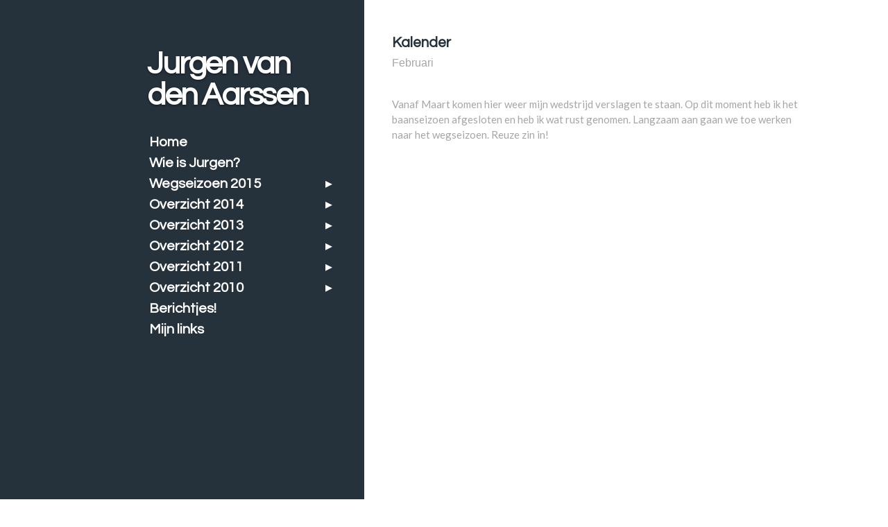

--- FILE ---
content_type: text/html; charset=UTF-8
request_url: https://jurgenvandenaarssen.jouwweb.nl/kalender
body_size: 26719
content:
<!DOCTYPE html>
<html lang="nl">
    <head>
        <meta http-equiv="Content-Type" content="text/html; charset=utf-8">
        <meta name="viewport" content="width=device-width, initial-scale=1.0, maximum-scale=5.0">
        <meta http-equiv="X-UA-Compatible" content="IE=edge">
        <link rel="canonical" href="https://jurgenvandenaarssen.jouwweb.nl/kalender">
        <link rel="sitemap" type="application/xml" href="https://jurgenvandenaarssen.jouwweb.nl/sitemap.xml">
        <meta property="og:title" content="Wegseizoen 2014 | jurgenvandenaarssen.jouwweb.nl">
        <meta property="og:url" content="https://jurgenvandenaarssen.jouwweb.nl/kalender">
        <base href="https://jurgenvandenaarssen.jouwweb.nl/">
        <meta name="description" property="og:description" content="">
                <script nonce="2d8189099e242404b1175f1e3cf43255">
            
            window.JOUWWEB = window.JOUWWEB || {};
            window.JOUWWEB.application = window.JOUWWEB.application || {};
            window.JOUWWEB.application = {"backends":[{"domain":"jouwweb.nl","freeDomain":"jouwweb.site"},{"domain":"webador.com","freeDomain":"webadorsite.com"},{"domain":"webador.de","freeDomain":"webadorsite.com"},{"domain":"webador.fr","freeDomain":"webadorsite.com"},{"domain":"webador.es","freeDomain":"webadorsite.com"},{"domain":"webador.it","freeDomain":"webadorsite.com"},{"domain":"jouwweb.be","freeDomain":"jouwweb.site"},{"domain":"webador.ie","freeDomain":"webadorsite.com"},{"domain":"webador.co.uk","freeDomain":"webadorsite.com"},{"domain":"webador.at","freeDomain":"webadorsite.com"},{"domain":"webador.be","freeDomain":"webadorsite.com"},{"domain":"webador.ch","freeDomain":"webadorsite.com"},{"domain":"webador.ch","freeDomain":"webadorsite.com"},{"domain":"webador.mx","freeDomain":"webadorsite.com"},{"domain":"webador.com","freeDomain":"webadorsite.com"},{"domain":"webador.dk","freeDomain":"webadorsite.com"},{"domain":"webador.se","freeDomain":"webadorsite.com"},{"domain":"webador.no","freeDomain":"webadorsite.com"},{"domain":"webador.fi","freeDomain":"webadorsite.com"},{"domain":"webador.ca","freeDomain":"webadorsite.com"},{"domain":"webador.ca","freeDomain":"webadorsite.com"},{"domain":"webador.pl","freeDomain":"webadorsite.com"},{"domain":"webador.com.au","freeDomain":"webadorsite.com"},{"domain":"webador.nz","freeDomain":"webadorsite.com"}],"editorLocale":"nl-NL","editorTimezone":"Europe\/Amsterdam","editorLanguage":"nl","analytics4TrackingId":"G-E6PZPGE4QM","analyticsDimensions":[],"backendDomain":"www.jouwweb.nl","backendShortDomain":"jouwweb.nl","backendKey":"jouwweb-nl","freeWebsiteDomain":"jouwweb.site","noSsl":false,"build":{"reference":"dabeacf"},"linkHostnames":["www.jouwweb.nl","www.webador.com","www.webador.de","www.webador.fr","www.webador.es","www.webador.it","www.jouwweb.be","www.webador.ie","www.webador.co.uk","www.webador.at","www.webador.be","www.webador.ch","fr.webador.ch","www.webador.mx","es.webador.com","www.webador.dk","www.webador.se","www.webador.no","www.webador.fi","www.webador.ca","fr.webador.ca","www.webador.pl","www.webador.com.au","www.webador.nz"],"assetsUrl":"https:\/\/assets.jwwb.nl","loginUrl":"https:\/\/www.jouwweb.nl\/inloggen","publishUrl":"https:\/\/www.jouwweb.nl\/v2\/website\/40759\/publish-proxy","adminUserOrIp":false,"pricing":{"plans":{"lite":{"amount":"700","currency":"EUR"},"pro":{"amount":"1200","currency":"EUR"},"business":{"amount":"2400","currency":"EUR"}},"yearlyDiscount":{"price":{"amount":"8400","currency":"EUR"},"ratio":0.58,"percent":"58%","discountPrice":{"amount":"8400","currency":"EUR"},"termPricePerMonth":{"amount":"1200","currency":"EUR"},"termPricePerYear":{"amount":"12000","currency":"EUR"}}},"hcUrl":{"add-product-variants":"https:\/\/help.jouwweb.nl\/hc\/nl\/articles\/28594307773201","basic-vs-advanced-shipping":"https:\/\/help.jouwweb.nl\/hc\/nl\/articles\/28594268794257","html-in-head":"https:\/\/help.jouwweb.nl\/hc\/nl\/articles\/28594336422545","link-domain-name":"https:\/\/help.jouwweb.nl\/hc\/nl\/articles\/28594325307409","optimize-for-mobile":"https:\/\/help.jouwweb.nl\/hc\/nl\/articles\/28594312927121","seo":"https:\/\/help.jouwweb.nl\/hc\/nl\/sections\/28507243966737","transfer-domain-name":"https:\/\/help.jouwweb.nl\/hc\/nl\/articles\/28594325232657","website-not-secure":"https:\/\/help.jouwweb.nl\/hc\/nl\/articles\/28594252935825"}};
            window.JOUWWEB.brand = {"type":"jouwweb","name":"JouwWeb","domain":"JouwWeb.nl","supportEmail":"support@jouwweb.nl"};
                    
                window.JOUWWEB = window.JOUWWEB || {};
                window.JOUWWEB.websiteRendering = {"locale":"nl-NL","timezone":"Europe\/Amsterdam","routes":{"api\/upload\/product-field":"\/_api\/upload\/product-field","checkout\/cart":"\/winkelwagen","payment":"\/bestelling-afronden\/:publicOrderId","payment\/forward":"\/bestelling-afronden\/:publicOrderId\/forward","public-order":"\/bestelling\/:publicOrderId","checkout\/authorize":"\/winkelwagen\/authorize\/:gateway","wishlist":"\/verlanglijst"}};
                                                    window.JOUWWEB.website = {"id":40759,"locale":"nl-NL","enabled":true,"title":"Jurgenvandenaarssen","hasTitle":false,"roleOfLoggedInUser":null,"ownerLocale":"nl-NL","plan":null,"freeWebsiteDomain":"jouwweb.site","backendKey":"jouwweb-nl","currency":"EUR","defaultLocale":"nl-NL","url":"https:\/\/jurgenvandenaarssen.jouwweb.nl\/","homepageSegmentId":165416,"category":"website","isOffline":false,"isPublished":true,"locales":[],"allowed":{"ads":true,"credits":false,"externalLinks":true,"slideshow":true,"customDefaultSlideshow":true,"hostedAlbums":false,"moderators":false,"mailboxQuota":0,"statisticsVisitors":true,"statisticsDetailed":false,"statisticsMonths":0,"favicon":false,"password":false,"freeDomains":0,"freeMailAccounts":0,"canUseLanguages":false,"fileUpload":false,"legacyFontSize":true,"webshop":false,"products":-1,"imageText":true,"search":false,"audioUpload":false,"videoUpload":0,"allowDangerousForms":false,"allowHtmlCode":false,"mobileBar":false,"sidebar":true,"poll":false,"allowCustomForms":false,"allowBusinessListing":false,"allowCustomAnalytics":false,"allowAccountingLink":false,"digitalProducts":false,"sitemapElement":false},"mobileBar":{"enabled":false,"theme":"accent","email":{"active":true},"location":{"active":true},"phone":{"active":true},"whatsapp":{"active":false},"social":{"active":false,"network":"facebook"}},"webshop":{"enabled":false,"currency":"EUR","taxEnabled":false,"taxInclusive":false,"vatDisclaimerVisible":false,"orderNotice":"<p>Indien u speciale wensen heeft kunt u deze doorgeven via het Opmerkingen-veld in de laatste stap.<\/p>","orderConfirmation":"<p>Hartelijk bedankt voor uw bestelling! U ontvangt zo spoedig mogelijk bericht van ons over de afhandeling van uw bestelling.<\/p>","freeShipping":false,"freeShippingAmount":"0.00","shippingDisclaimerVisible":false,"pickupAllowed":false,"couponAllowed":false,"detailsPageAvailable":true,"socialMediaVisible":true,"termsPage":null,"termsPageUrl":null,"extraTerms":null,"pricingVisible":true,"orderButtonVisible":true,"shippingAdvanced":false,"shippingAdvancedBackEnd":false,"soldOutVisible":false,"backInStockNotificationEnabled":false,"canAddProducts":true,"nextOrderNumber":1,"allowedServicePoints":[],"sendcloudConfigured":false,"sendcloudFallbackPublicKey":"a3d50033a59b4a598f1d7ce7e72aafdf","taxExemptionAllowed":true,"invoiceComment":null,"emptyCartVisible":false,"minimumOrderPrice":null,"productNumbersEnabled":false,"wishlistEnabled":false,"hideTaxOnCart":false},"isTreatedAsWebshop":false};                            window.JOUWWEB.cart = {"products":[],"coupon":null,"shippingCountryCode":null,"shippingChoice":null,"breakdown":[]};                            window.JOUWWEB.scripts = [];                        window.parent.JOUWWEB.colorPalette = window.JOUWWEB.colorPalette;
        </script>
                <title>Wegseizoen 2014 | jurgenvandenaarssen.jouwweb.nl</title>
                                            <link href="https://assets.jwwb.nl/assets/brand/jouwweb/icon/favicon.png?bust=2299e1307cbb69076146" rel="shortcut icon">                                                <link href="https://assets.jwwb.nl/assets/brand/jouwweb/icon/favicon.png?bust=2299e1307cbb69076146" rel="icon">                                                        <meta name="twitter:card" content="summary">
                                                    <script src="https://plausible.io/js/script.manual.js" nonce="2d8189099e242404b1175f1e3cf43255" data-turbo-track="reload" defer data-domain="shard9.jouwweb.nl"></script>
<link rel="stylesheet" type="text/css" href="https://gfonts.jwwb.nl/css?display=fallback&amp;family=Lato%3A400%2C700%2C400italic%2C700italic%7CQuestrial%3A400%2C700%2C400italic%2C700italic" nonce="2d8189099e242404b1175f1e3cf43255" data-turbo-track="dynamic">
<script src="https://assets.jwwb.nl/assets/build/website-rendering/nl-NL.js?bust=af8dcdef13a1895089e9" nonce="2d8189099e242404b1175f1e3cf43255" data-turbo-track="reload" defer></script>
<script src="https://assets.jwwb.nl/assets/website-rendering/runtime.cee983c75391f900fb05.js?bust=4ce5de21b577bc4120dd" nonce="2d8189099e242404b1175f1e3cf43255" data-turbo-track="reload" defer></script>
<script src="https://assets.jwwb.nl/assets/website-rendering/812.881ee67943804724d5af.js?bust=78ab7ad7d6392c42d317" nonce="2d8189099e242404b1175f1e3cf43255" data-turbo-track="reload" defer></script>
<script src="https://assets.jwwb.nl/assets/website-rendering/main.5cc2a9179e0462270809.js?bust=47fa63093185ee0400ae" nonce="2d8189099e242404b1175f1e3cf43255" data-turbo-track="reload" defer></script>
<link rel="preload" href="https://assets.jwwb.nl/assets/website-rendering/styles.c611799110a447e67981.css?bust=226f06dc4f39cd5a64cc" as="style">
<link rel="preload" href="https://assets.jwwb.nl/assets/website-rendering/fonts/icons-website-rendering/font/website-rendering.woff2?bust=bd2797014f9452dadc8e" as="font" crossorigin>
<link rel="preconnect" href="https://gfonts.jwwb.nl">
<link rel="stylesheet" type="text/css" href="https://assets.jwwb.nl/assets/website-rendering/styles.c611799110a447e67981.css?bust=226f06dc4f39cd5a64cc" nonce="2d8189099e242404b1175f1e3cf43255" data-turbo-track="dynamic">
<link rel="preconnect" href="https://assets.jwwb.nl">
<link rel="stylesheet" type="text/css" href="https://primary.jwwb.nl/public/a/9/a/jurgenvandenaarssen/style.css?bust=1768831056" nonce="2d8189099e242404b1175f1e3cf43255" data-turbo-track="dynamic">    </head>
    <body
        id="top"
        class="jw-is-no-slideshow jw-strips--align-left jw-header-is-text jw-is-segment-page jw-is-frontend jw-is-sidebar jw-is-no-messagebar jw-is-no-touch-device jw-is-no-mobile"
                                    data-jouwweb-page="165468"
                                                data-jouwweb-segment-id="165468"
                                                data-jouwweb-segment-type="page"
                                                data-template-threshold="960"
                                                data-template-name="dj&#x7C;portfolio&#x7C;leaf"
                            itemscope
        itemtype="https://schema.org/WebPage"
    >
                                    <meta itemprop="url" content="https://jurgenvandenaarssen.jouwweb.nl/kalender">
        <a href="#main-content" class="jw-skip-link">
            Ga direct naar de hoofdinhoud        </a>
        <div class="jw-background"></div>
        <div class="jw-body">
            <div class="jw-mobile-menu jw-mobile-is-text js-mobile-menu">
            <span class="jw-mobile-menu__button jw-mobile-menu__button--dummy"></span>        <div class="jw-mobile-header jw-mobile-header--text">
        <a            class="jw-mobile-header-content"
                            href="/"
                        >
                                        <div class="jw-mobile-text">
                    Jurgen van den Aarssen                </div>
                    </a>
    </div>

    
            <button
            type="button"
            class="jw-mobile-menu__button jw-mobile-toggle"
            aria-label="Open / sluit menu"
        >
            <span class="jw-icon-burger"></span>
        </button>
    </div>
            <div class="content-root">
    <div class="right">
        <div class="right-content">
            <div class="slider-wrapper jw-slideshow-toggle">
                            </div>
            
<main id="main-content" class="block-content">
    <div data-section-name="content" class="jw-section jw-section-content jw-responsive">
        <div
    id="jw-element-16041418"
    data-jw-element-id="16041418"
        class="jw-tree-node jw-element jw-strip-root jw-tree-container jw-responsive jw-node-is-first-child jw-node-is-last-child"
>
    <div
    id="jw-element-340521575"
    data-jw-element-id="340521575"
        class="jw-tree-node jw-element jw-strip jw-tree-container jw-responsive jw-strip--default jw-strip--style-color jw-strip--color-default jw-strip--padding-both jw-node-is-first-child jw-strip--primary jw-node-is-last-child"
>
    <div class="jw-strip__content-container"><div class="jw-strip__content jw-responsive">
                    <div
    id="jw-element-703379"
    data-jw-element-id="703379"
        class="jw-tree-node jw-element jw-image-text jw-node-is-first-child"
>
    <div class="jw-element-imagetext-text">
            <h2 class="jw-heading-100">Kalender</h2>    </div>
</div><div
    id="jw-element-703569"
    data-jw-element-id="703569"
        class="jw-tree-node jw-element jw-image-text"
>
    <div class="jw-element-imagetext-text">
            <p><span style="font-family: comic sans ms,sans-serif;"><span style="font-size: medium;">Februari</span></span></p><p><span style="font-family: comic sans ms,sans-serif;"><span style="font-size: medium;">&nbsp;</span></span></p>    </div>
</div><div
    id="jw-element-5049638"
    data-jw-element-id="5049638"
        class="jw-tree-node jw-element jw-image-text jw-node-is-last-child"
>
    <div class="jw-element-imagetext-text">
            <p>Vanaf Maart komen hier weer mijn wedstrijd verslagen te staan. Op dit moment heb ik het baanseizoen afgesloten en heb ik wat rust genomen. Langzaam aan gaan we toe werken naar het wegseizoen. Reuze zin in!</p><p>&nbsp;</p><p>&nbsp;</p><p>&nbsp;</p><p>&nbsp;</p><p>&nbsp;</p><p>&nbsp;</p><p>&nbsp;</p><p>&nbsp;</p><p>&nbsp;</p><p>&nbsp;</p><p>&nbsp;</p><p>&nbsp;</p><p>&nbsp;</p><p>&nbsp;</p><p>&nbsp;</p><p>&nbsp;</p><p>&nbsp;</p><p>&nbsp;</p><p>&nbsp;</p><p>&nbsp;</p><p>&nbsp;</p><p>&nbsp;</p><p>&nbsp;</p><p>&nbsp;</p><p>&nbsp;</p><p>&nbsp;</p><p>&nbsp;</p><p>&nbsp;</p><p>&nbsp;</p><p>&nbsp;</p><p style="text-align: center;">_____________________________________________</p>    </div>
</div></div></div></div></div>        <div class="jw-strip jw-strip--default jw-strip--style-color jw-strip--color-default jw-strip--padding-both"><div class="jw-strip__content-container"><div class="jw-strip__content jw-responsive">    <div
        class="jw-element-ads js-ads jw-element-ads-WebsiteRenderingSignup jw-element-ads--tint jw-element-ads--logo"
    >
        <div class="jw-comment">
            <h3>
                Maak jouw eigen website met <a href="https://www.jouwweb.nl/?utm_source=sites&amp;utm_medium=banner&amp;utm_content=logo%2Btint&amp;utm_campaign=house%20banner%20jouwweb" rel="nofollow"><span class="sr-only">JouwWeb</span><svg xmlns="http://www.w3.org/2000/svg" width="150" height="36" fill="none"><path fill="#FFC814" fill-rule="evenodd" d="M30.041 31.3799C28.1766 31.9065 26.2094 32.1883 24.1765 32.1883C20.1255 32.1883 16.3358 31.0695 13.0996 29.124C22.4185 24.8539 29.3566 16.2844 31.3754 5.95422C34.2502 9.14418 36 13.3678 36 18.0001C36 23.3113 33.6997 28.0852 30.041 31.3799Z" clip-rule="evenodd"/><path fill="#479FD6" fill-rule="evenodd" d="M31.3798 5.95902C31.9064 7.82343 32.1882 9.79055 32.1882 11.8235C32.1882 15.8745 31.0694 19.6642 29.1238 22.9004C24.8538 13.5815 16.2843 6.64337 5.9541 4.62455C9.14409 1.74982 13.3677 2.02482e-07 17.9999 0C23.3111 -2.32165e-07 28.0851 2.30031 31.3798 5.95902Z" clip-rule="evenodd"/><path fill="#ED1C24" fill-rule="evenodd" d="M5.95899 4.62018C7.8234 4.09356 9.79055 3.81177 11.8235 3.81177C15.8745 3.81177 19.6642 4.93059 22.9004 6.87611C13.5815 11.1462 6.64334 19.7157 4.62455 30.0459C1.74982 26.8559 2.02485e-07 22.6323 0 18C-2.32158e-07 12.6888 2.30031 7.91489 5.95899 4.62018Z" clip-rule="evenodd"/><path fill="#8CC63F" fill-rule="evenodd" d="M4.62018 30.041C4.09356 28.1766 3.81177 26.2094 3.81177 24.1765C3.81177 20.1255 4.93059 16.3358 6.87611 13.0996C11.1462 22.4185 19.7157 29.3566 30.0459 31.3754C26.8559 34.2502 22.6323 36 18 36C12.6888 36 7.91489 33.6997 4.62018 30.041Z" clip-rule="evenodd"/><path fill="#FFC814" fill-rule="evenodd" d="M22.5707 22.5144C19.8525 25.2477 16.6487 27.4975 13.0996 29.1238C16.3358 31.0693 20.1255 32.1881 24.1765 32.1881C26.2094 32.1881 28.1766 31.9063 30.041 31.3797C30.6378 30.8423 31.1984 30.2656 31.7188 29.6536L22.5707 22.5144Z" clip-rule="evenodd"/><path fill="url(#a)" fill-rule="evenodd" d="M16.827 4.39612C18.9974 4.91265 21.0404 5.7578 22.9005 6.87606C17.5451 9.33002 12.9759 13.2039 9.67483 18.0159C8.60528 16.4695 7.66702 14.8254 6.87622 13.0996C9.18873 9.25291 12.6692 6.18821 16.827 4.39612Z" clip-rule="evenodd"/><path fill="url(#b)" fill-rule="evenodd" d="M31.6039 16.8269C31.0874 18.9973 30.2422 21.0403 29.124 22.9004C26.67 17.5449 22.7961 12.9758 17.9841 9.67471C19.5305 8.60512 21.1746 7.6669 22.9004 6.8761C26.7471 9.1886 29.8118 12.6691 31.6039 16.8269Z" clip-rule="evenodd"/><path fill="url(#c)" fill-rule="evenodd" d="M19.1731 31.6038C17.0027 31.0872 14.9597 30.2421 13.0996 29.1238C18.455 26.6699 23.0242 22.796 26.3253 17.984C27.3948 19.5304 28.3331 21.1745 29.1239 22.9003C26.8114 26.747 23.3309 29.8117 19.1731 31.6038Z" clip-rule="evenodd"/><path fill="url(#d)" fill-rule="evenodd" d="M4.39624 19.1731C4.91277 17.0027 5.75792 14.9597 6.87618 13.0996C9.33011 18.455 13.204 23.0242 18.016 26.3253C16.4697 27.3948 14.8255 28.3331 13.0997 29.1239C9.25303 26.8114 6.18833 23.3309 4.39624 19.1731Z" clip-rule="evenodd"/><path fill="currentColor" d="M45.3587 26.812C48.9207 26.812 51.4687 24.914 51.4687 20.806V9.158H47.7767V20.754C47.7767 22.444 46.7107 23.536 45.0727 23.536C43.8767 23.536 42.9927 22.938 42.3167 22.288L40.7047 25.122C41.9527 26.344 43.6167 26.812 45.3587 26.812ZM59.7973 26.812C63.9573 26.812 66.4533 23.796 66.4533 20.208C66.4533 16.646 63.9573 13.63 59.7973 13.63C55.6633 13.63 53.1673 16.646 53.1673 20.208C53.1673 23.796 55.6633 26.812 59.7973 26.812ZM59.7973 23.874C57.7433 23.874 56.5993 22.184 56.5993 20.208C56.5993 18.258 57.7433 16.568 59.7973 16.568C61.8513 16.568 63.0213 18.258 63.0213 20.208C63.0213 22.184 61.8513 23.874 59.7973 23.874ZM79.823 26.5V13.942H76.521V22.444C75.949 23.172 74.935 23.874 73.661 23.874C72.257 23.874 71.347 23.302 71.347 21.56V13.942H68.045V22.86C68.045 25.304 69.345 26.812 72.101 26.812C74.155 26.812 75.663 25.876 76.521 24.914V26.5H79.823ZM96.7776 26.5L100.6 13.942H97.1676L94.8276 22.392L92.0716 13.942H89.1336L86.3776 22.392L84.0376 13.942H80.6056L84.4276 26.5H87.9636L90.6156 17.946L93.2676 26.5H96.7776ZM118.966 26.5L123.906 9.158H119.746L116.73 21.69L113.454 9.158H110.568L107.266 21.69L104.224 9.158H100.09L105.056 26.5H108.982L111.998 14.592L115.04 26.5H118.966ZM129.573 26.812C131.523 26.812 133.499 26.214 134.747 25.07L133.291 22.938C132.485 23.718 131.003 24.186 129.937 24.186C127.805 24.186 126.531 22.86 126.323 21.274H135.657V20.546C135.657 16.438 133.109 13.63 129.365 13.63C125.543 13.63 122.865 16.568 122.865 20.208C122.865 24.238 125.751 26.812 129.573 26.812ZM132.459 19.038H126.271C126.427 17.79 127.311 16.256 129.365 16.256C131.549 16.256 132.381 17.842 132.459 19.038ZM140.486 22.47V18.024C141.032 17.192 142.254 16.568 143.32 16.568C145.244 16.568 146.518 18.05 146.518 20.234C146.518 22.418 145.244 23.874 143.32 23.874C142.254 23.874 141.032 23.276 140.486 22.47ZM140.486 26.5V24.888C141.474 26.136 142.852 26.812 144.36 26.812C147.532 26.812 149.924 24.42 149.924 20.234C149.924 16.126 147.558 13.63 144.36 13.63C142.878 13.63 141.474 14.28 140.486 15.554V9.158H137.184V26.5H140.486Z"/><defs><linearGradient id="a" x1="18.514" x2="8.851" y1="6.727" y2="16.886" gradientUnits="userSpaceOnUse"><stop stop-color="#ED1C24"/><stop offset=".348" stop-color="#EA1B23"/><stop offset=".557" stop-color="#E2171E"/><stop offset=".73" stop-color="#D41116"/><stop offset=".882" stop-color="#C0090C"/><stop offset="1" stop-color="#A00"/></linearGradient><linearGradient id="b" x1="29.247" x2="19.584" y1="18.728" y2="8.817" gradientUnits="userSpaceOnUse"><stop stop-color="#479FD6"/><stop offset=".393" stop-color="#459DD3"/><stop offset=".629" stop-color="#3E95CB"/><stop offset=".823" stop-color="#3388BD"/><stop offset=".995" stop-color="#2476A9"/><stop offset="1" stop-color="#2375A8"/></linearGradient><linearGradient id="c" x1="18.419" x2="26.844" y1="29.085" y2="18.183" gradientUnits="userSpaceOnUse"><stop stop-color="#FFC814"/><stop offset=".348" stop-color="#FEC513"/><stop offset=".557" stop-color="#FABD11"/><stop offset=".73" stop-color="#F4AF0C"/><stop offset=".882" stop-color="#EC9B06"/><stop offset="1" stop-color="#E38500"/></linearGradient><linearGradient id="d" x1="6.855" x2="17.138" y1="17.904" y2="27.072" gradientUnits="userSpaceOnUse"><stop stop-color="#8CC63F"/><stop offset=".38" stop-color="#8AC33D"/><stop offset=".609" stop-color="#82BB37"/><stop offset=".797" stop-color="#75AD2C"/><stop offset=".963" stop-color="#63991D"/><stop offset="1" stop-color="#5E9319"/></linearGradient></defs></svg>
</a>            </h3>
        </div>
            </div>
</div></div></div>    </div>
</main>
            <footer class="block-footer">
    <div
        data-section-name="footer"
        class="jw-section jw-section-footer jw-responsive"
    >
                <div class="jw-strip jw-strip--default jw-strip--style-color jw-strip--primary jw-strip--color-default jw-strip--padding-both"><div class="jw-strip__content-container"><div class="jw-strip__content jw-responsive">            <div
    id="jw-element-209920982"
    data-jw-element-id="209920982"
        class="jw-tree-node jw-element jw-simple-root jw-tree-container jw-tree-container--empty jw-responsive jw-node-is-first-child jw-node-is-last-child"
>
    </div>                            <div class="jw-credits clear">
                    <div class="jw-credits-owner">
                        <div id="jw-footer-text">
                            <div class="jw-footer-text-content">
                                &copy; 2010 - 2026 Jurgenvandenaarssen                            </div>
                        </div>
                    </div>
                    <div class="jw-credits-right">
                                                <div id="jw-credits-tool">
    <small>
        Powered by <a href="https://www.jouwweb.nl" rel="">JouwWeb</a>    </small>
</div>
                    </div>
                </div>
                    </div></div></div>    </div>
</footer>
        </div>
    </div>
    <div class="left">
        <div class="left-content simple-brick-max-width-sidebar">
            <div class="logo-wrapper js-topbar-content-container">
                <div class="clear">
                    <div class="jw-header-logo">
        <div
    class="jw-header jw-header-title-container jw-header-text jw-header-text-toggle"
    data-stylable="true"
>
    <a        id="jw-header-title"
        class="jw-header-title"
                    href="/"
            >
        Jurgen van den Aarssen    </a>
</div>
</div>
                </div>
                <div class="logo-seperator"></div>
            </div>
            <nav class="nav jw-menu-copy">
                <ul
    id="jw-menu"
    class="jw-menu jw-menu-vertical"
            >
            <li
    class="jw-menu-item"
>
        <a        class="jw-menu-link"
        href="/"                                            data-page-link-id="165416"
                            >
                <span class="">
            Home        </span>
            </a>
                </li>
            <li
    class="jw-menu-item"
>
        <a        class="jw-menu-link"
        href="/wie-is-jurgen"                                            data-page-link-id="165930"
                            >
                <span class="">
            Wie is Jurgen?        </span>
            </a>
                </li>
            <li
    class="jw-menu-item jw-menu-has-submenu"
>
        <a        class="jw-menu-link"
        href="/wegseizoen-2015"                                            data-page-link-id="2044913"
                            >
                <span class="">
            Wegseizoen 2015        </span>
                    <span class="jw-arrow jw-arrow-toplevel"></span>
            </a>
                    <ul
            class="jw-submenu"
                    >
                            <li
    class="jw-menu-item"
>
        <a        class="jw-menu-link"
        href="/wegseizoen-2015/17-mei-aalten"                                            data-page-link-id="2122705"
                            >
                <span class="">
            17 mei, Aalten        </span>
            </a>
                </li>
                            <li
    class="jw-menu-item"
>
        <a        class="jw-menu-link"
        href="/wegseizoen-2015/14-mei-bergish-gladbach-duitsland"                                            data-page-link-id="2122702"
                            >
                <span class="">
            14 mei, Bergish Gladbach, Duitsland        </span>
            </a>
                </li>
                            <li
    class="jw-menu-item"
>
        <a        class="jw-menu-link"
        href="/wegseizoen-2015/10-mei-someren"                                            data-page-link-id="2122704"
                            >
                <span class="">
            10 mei, Someren        </span>
            </a>
                </li>
                            <li
    class="jw-menu-item"
>
        <a        class="jw-menu-link"
        href="/wegseizoen-2015/9-mei-flevotour-kampen"                                            data-page-link-id="2116855"
                            >
                <span class="">
            9 mei, Flevotour Kampen        </span>
            </a>
                </li>
                            <li
    class="jw-menu-item"
>
        <a        class="jw-menu-link"
        href="/wegseizoen-2015/2-mei-bocholtz"                                            data-page-link-id="2116853"
                            >
                <span class="">
            2 mei, Bocholtz        </span>
            </a>
                </li>
                            <li
    class="jw-menu-item"
>
        <a        class="jw-menu-link"
        href="/wegseizoen-2015/26-april-krefeld-duitsland"                                            data-page-link-id="2116851"
                            >
                <span class="">
            26 april, Krefeld, Duitsland        </span>
            </a>
                </li>
                            <li
    class="jw-menu-item"
>
        <a        class="jw-menu-link"
        href="/wegseizoen-2015/12-april-borculo"                                            data-page-link-id="2116849"
                            >
                <span class="">
            12 april, Borculo        </span>
            </a>
                </li>
                            <li
    class="jw-menu-item"
>
        <a        class="jw-menu-link"
        href="/wegseizoen-2015/5-april-ordan-larrouqe-frankrijk"                                            data-page-link-id="2116847"
                            >
                <span class="">
            5 april, Ordan Larrouqe, Frankrijk        </span>
            </a>
                </li>
                            <li
    class="jw-menu-item"
>
        <a        class="jw-menu-link"
        href="/wegseizoen-2015/28-maart-genemuiden-nwo"                                            data-page-link-id="2116833"
                            >
                <span class="">
            28 maart, Genemuiden NWO        </span>
            </a>
                </li>
                            <li
    class="jw-menu-item"
>
        <a        class="jw-menu-link"
        href="/wegseizoen-2015/24-maart-axa-dinsdagavond-competitie"                                            data-page-link-id="2073480"
                            >
                <span class="">
            24 maart, Axa dinsdagavond competitie        </span>
            </a>
                </li>
                            <li
    class="jw-menu-item"
>
        <a        class="jw-menu-link"
        href="/wegseizoen-2015/23-maart-lierop"                                            data-page-link-id="2073479"
                            >
                <span class="">
            22 maart, Lierop        </span>
            </a>
                </li>
                            <li
    class="jw-menu-item"
>
        <a        class="jw-menu-link"
        href="/wegseizoen-2015/15-maart-woensdrecht"                                            data-page-link-id="2073477"
                            >
                <span class="">
            15 maart, Woensdrecht        </span>
            </a>
                </li>
                            <li
    class="jw-menu-item"
>
        <a        class="jw-menu-link"
        href="/wegseizoen-2015/8-maart-essen"                                            data-page-link-id="2073474"
                            >
                <span class="">
            8 maart, Essen        </span>
            </a>
                </li>
                    </ul>
        </li>
            <li
    class="jw-menu-item jw-menu-has-submenu jw-menu-is-active"
>
        <a        class="jw-menu-link js-active-menu-item"
        href="/kalender"                                            data-page-link-id="165468"
                            >
                <span class="">
            Overzicht 2014        </span>
                    <span class="jw-arrow jw-arrow-toplevel"></span>
            </a>
                    <ul
            class="jw-submenu"
                    >
                            <li
    class="jw-menu-item"
>
        <a        class="jw-menu-link"
        href="/kalender/frankrijk-2014"                                            data-page-link-id="1303858"
                            >
                <span class="">
            Frankrijk 2014        </span>
            </a>
                </li>
                            <li
    class="jw-menu-item"
>
        <a        class="jw-menu-link"
        href="/kalender/oostenrijk-2014"                                            data-page-link-id="1253105"
                            >
                <span class="">
            Oostenrijk 2014        </span>
            </a>
                </li>
                            <li
    class="jw-menu-item jw-menu-has-submenu"
>
        <a        class="jw-menu-link"
        href="/kalender/baanwielrennen-2014-2105"                                            data-page-link-id="1952343"
                            >
                <span class="">
            Baanwielrennen 2014/2015        </span>
                    <span class="jw-arrow"></span>
            </a>
                    <ul
            class="jw-submenu"
                    >
                            <li
    class="jw-menu-item"
>
        <a        class="jw-menu-link"
        href="/kalender/baanwielrennen-2014-2105/16-november-nk-teamsprint-en-ploegenachtervolging"                                            data-page-link-id="1952350"
                            >
                <span class="">
            16 november NK teamsprint en Ploegenachtervolging        </span>
            </a>
                </li>
                            <li
    class="jw-menu-item"
>
        <a        class="jw-menu-link"
        href="/kalender/baanwielrennen-2014-2105/15-november-dk"                                            data-page-link-id="1952349"
                            >
                <span class="">
            15 november, DK        </span>
            </a>
                </li>
                            <li
    class="jw-menu-item"
>
        <a        class="jw-menu-link"
        href="/kalender/baanwielrennen-2014-2105/8-november-nk-omnium"                                            data-page-link-id="1952348"
                            >
                <span class="">
            8 november, NK omnium        </span>
            </a>
                </li>
                    </ul>
        </li>
                            <li
    class="jw-menu-item jw-menu-has-submenu"
>
        <a        class="jw-menu-link"
        href="/kalender/wegseizoen-2014"                                            data-page-link-id="2044908"
                            >
                <span class="">
            Wegseizoen 2014        </span>
                    <span class="jw-arrow"></span>
            </a>
                    <ul
            class="jw-submenu"
                    >
                            <li
    class="jw-menu-item"
>
        <a        class="jw-menu-link"
        href="/kalender/wegseizoen-2014/14-sept-uden"                                            data-page-link-id="1311902"
                            >
                <span class="">
            14 Sept, Uden        </span>
            </a>
                </li>
                            <li
    class="jw-menu-item"
>
        <a        class="jw-menu-link"
        href="/kalender/wegseizoen-2014/13-sept-dommelen-tijdrit"                                            data-page-link-id="1311901"
                            >
                <span class="">
            13 Sept, Dommelen tijdrit        </span>
            </a>
                </li>
                            <li
    class="jw-menu-item"
>
        <a        class="jw-menu-link"
        href="/kalender/wegseizoen-2014/chrono-trofee"                                            data-page-link-id="1311900"
                            >
                <span class="">
            Chrono Trofee        </span>
            </a>
                </li>
                            <li
    class="jw-menu-item"
>
        <a        class="jw-menu-link"
        href="/kalender/wegseizoen-2014/31-aug-munstergeleen"                                            data-page-link-id="1308794"
                            >
                <span class="">
            31 Aug. Munstergeleen        </span>
            </a>
                </li>
                            <li
    class="jw-menu-item"
>
        <a        class="jw-menu-link"
        href="/kalender/wegseizoen-2014/30-aug-kampen"                                            data-page-link-id="1308793"
                            >
                <span class="">
            30 Aug. Kampen        </span>
            </a>
                </li>
                            <li
    class="jw-menu-item"
>
        <a        class="jw-menu-link"
        href="/kalender/wegseizoen-2014/24-aug-bergen-op-zoom"                                            data-page-link-id="1308792"
                            >
                <span class="">
            24 Aug. Bergen op Zoom        </span>
            </a>
                </li>
                            <li
    class="jw-menu-item"
>
        <a        class="jw-menu-link"
        href="/kalender/wegseizoen-2014/19-aug-hattem"                                            data-page-link-id="1308791"
                            >
                <span class="">
            19 Aug. Hattem        </span>
            </a>
                </li>
                            <li
    class="jw-menu-item"
>
        <a        class="jw-menu-link"
        href="/kalender/wegseizoen-2014/17-aug-kleve-duitsland"                                            data-page-link-id="1308790"
                            >
                <span class="">
            17 Aug. Kleve Duitsland        </span>
            </a>
                </li>
                            <li
    class="jw-menu-item"
>
        <a        class="jw-menu-link"
        href="/kalender/wegseizoen-2014/26-27-juli-weilburg-duitsland"                                            data-page-link-id="1303702"
                            >
                <span class="">
            26 &amp; 27 Juli, Weilburg-Duitsland        </span>
            </a>
                </li>
                            <li
    class="jw-menu-item"
>
        <a        class="jw-menu-link"
        href="/kalender/wegseizoen-2014/13-juli-schinnen"                                            data-page-link-id="1303701"
                            >
                <span class="">
            13 Juli, Schinnen        </span>
            </a>
                </li>
                            <li
    class="jw-menu-item"
>
        <a        class="jw-menu-link"
        href="/kalender/wegseizoen-2014/6-juli-ulestraten"                                            data-page-link-id="1303700"
                            >
                <span class="">
            6 Juli, Ulestraten        </span>
            </a>
                </li>
                            <li
    class="jw-menu-item"
>
        <a        class="jw-menu-link"
        href="/kalender/wegseizoen-2014/28-juni-bladel"                                            data-page-link-id="1303699"
                            >
                <span class="">
            28 Juni, Bladel        </span>
            </a>
                </li>
                            <li
    class="jw-menu-item"
>
        <a        class="jw-menu-link"
        href="/kalender/wegseizoen-2014/26-juni-liessel"                                            data-page-link-id="1303695"
                            >
                <span class="">
            26 juni, Liessel        </span>
            </a>
                </li>
                            <li
    class="jw-menu-item"
>
        <a        class="jw-menu-link"
        href="/kalender/wegseizoen-2014/22-juni-bocholt-duitsland"                                            data-page-link-id="1280397"
                            >
                <span class="">
            22 Juni, Bocholt, Duitsland        </span>
            </a>
                </li>
                            <li
    class="jw-menu-item"
>
        <a        class="jw-menu-link"
        href="/kalender/wegseizoen-2014/21-juni-buchten"                                            data-page-link-id="1280396"
                            >
                <span class="">
            21 juni, Buchten        </span>
            </a>
                </li>
                            <li
    class="jw-menu-item"
>
        <a        class="jw-menu-link"
        href="/kalender/wegseizoen-2014/15-juni-erp"                                            data-page-link-id="1276127"
                            >
                <span class="">
            15 Juni, Erp        </span>
            </a>
                </li>
                            <li
    class="jw-menu-item"
>
        <a        class="jw-menu-link"
        href="/kalender/wegseizoen-2014/8-juni-nk-philippine"                                            data-page-link-id="1272821"
                            >
                <span class="">
            8 Juni, NK Philippine        </span>
            </a>
                </li>
                            <li
    class="jw-menu-item"
>
        <a        class="jw-menu-link"
        href="/kalender/wegseizoen-2014/1-juni-dordrecht"                                            data-page-link-id="1266930"
                            >
                <span class="">
            1 Juni, Dordrecht        </span>
            </a>
                </li>
                            <li
    class="jw-menu-item"
>
        <a        class="jw-menu-link"
        href="/kalender/wegseizoen-2014/31-mei-wijk-en-aalburg"                                            data-page-link-id="1266238"
                            >
                <span class="">
            31 Mei, Wijk en Aalburg        </span>
            </a>
                </li>
                            <li
    class="jw-menu-item"
>
        <a        class="jw-menu-link"
        href="/kalender/wegseizoen-2014/29-mei-schijndel"                                            data-page-link-id="1265890"
                            >
                <span class="">
            29 Mei, Schijndel        </span>
            </a>
                </li>
                            <li
    class="jw-menu-item"
>
        <a        class="jw-menu-link"
        href="/kalender/wegseizoen-2014/25-mei-bussum"                                            data-page-link-id="1262632"
                            >
                <span class="">
            25 Mei, Bussum        </span>
            </a>
                </li>
                            <li
    class="jw-menu-item"
>
        <a        class="jw-menu-link"
        href="/kalender/wegseizoen-2014/24-mei-nijverdal"                                            data-page-link-id="1262631"
                            >
                <span class="">
            24 Mei, Nijverdal        </span>
            </a>
                </li>
                            <li
    class="jw-menu-item"
>
        <a        class="jw-menu-link"
        href="/kalender/wegseizoen-2014/18-mei-reuver"                                            data-page-link-id="1258057"
                            >
                <span class="">
            18 Mei, Reuver        </span>
            </a>
                </li>
                            <li
    class="jw-menu-item"
>
        <a        class="jw-menu-link"
        href="/kalender/wegseizoen-2014/17-mei-mechelen"                                            data-page-link-id="1258056"
                            >
                <span class="">
            17 Mei, Mechelen        </span>
            </a>
                </li>
                            <li
    class="jw-menu-item"
>
        <a        class="jw-menu-link"
        href="/kalender/wegseizoen-2014/11-mei-enter"                                            data-page-link-id="1252424"
                            >
                <span class="">
            10 Mei, Enter        </span>
            </a>
                </li>
                            <li
    class="jw-menu-item"
>
        <a        class="jw-menu-link"
        href="/kalender/wegseizoen-2014/3-mei-oldenzaal"                                            data-page-link-id="1250613"
                            >
                <span class="">
            3 Mei, Oldenzaal        </span>
            </a>
                </li>
                            <li
    class="jw-menu-item"
>
        <a        class="jw-menu-link"
        href="/kalender/wegseizoen-2014/26-april-beilen"                                            data-page-link-id="1250612"
                            >
                <span class="">
            26 April, Beilen        </span>
            </a>
                </li>
                            <li
    class="jw-menu-item"
>
        <a        class="jw-menu-link"
        href="/kalender/wegseizoen-2014/21-april-berghem"                                            data-page-link-id="1239827"
                            >
                <span class="">
            21 April, Berghem        </span>
            </a>
                </li>
                            <li
    class="jw-menu-item"
>
        <a        class="jw-menu-link"
        href="/kalender/wegseizoen-2014/20-april-apeldoorn"                                            data-page-link-id="1239338"
                            >
                <span class="">
            20 April, Apeldoorn        </span>
            </a>
                </li>
                            <li
    class="jw-menu-item"
>
        <a        class="jw-menu-link"
        href="/kalender/wegseizoen-2014/13-april-kessel"                                            data-page-link-id="1233815"
                            >
                <span class="">
            13 April, Kessel        </span>
            </a>
                </li>
                            <li
    class="jw-menu-item"
>
        <a        class="jw-menu-link"
        href="/kalender/wegseizoen-2014/6-april-doetichem"                                            data-page-link-id="1228247"
                            >
                <span class="">
            6 April, Doetichem        </span>
            </a>
                </li>
                            <li
    class="jw-menu-item"
>
        <a        class="jw-menu-link"
        href="/kalender/wegseizoen-2014/5-april-zwolle"                                            data-page-link-id="1227319"
                            >
                <span class="">
            5 April, Zwolle        </span>
            </a>
                </li>
                            <li
    class="jw-menu-item"
>
        <a        class="jw-menu-link"
        href="/kalender/wegseizoen-2014/30-maart-dommelen"                                            data-page-link-id="1222880"
                            >
                <span class="">
            30 Maart, Dommelen        </span>
            </a>
                </li>
                            <li
    class="jw-menu-item"
>
        <a        class="jw-menu-link"
        href="/kalender/wegseizoen-2014/2-maart-willebrord"                                            data-page-link-id="1205977"
                            >
                <span class="">
            2 Maart, Willebrord        </span>
            </a>
                </li>
                    </ul>
        </li>
                    </ul>
        </li>
            <li
    class="jw-menu-item jw-menu-has-submenu"
>
        <a        class="jw-menu-link"
        href="/overzicht-2013"                                            data-page-link-id="1164562"
                            >
                <span class="">
            Overzicht 2013        </span>
                    <span class="jw-arrow jw-arrow-toplevel"></span>
            </a>
                    <ul
            class="jw-submenu"
                    >
                            <li
    class="jw-menu-item jw-menu-has-submenu"
>
        <a        class="jw-menu-link"
        href="/overzicht-2013/baanwielrennen-winterseizoen-2013-2014"                                            data-page-link-id="1089952"
                            >
                <span class="">
            Baanwielrennen 2013        </span>
                    <span class="jw-arrow"></span>
            </a>
                    <ul
            class="jw-submenu"
                    >
                            <li
    class="jw-menu-item"
>
        <a        class="jw-menu-link"
        href="/overzicht-2013/baanwielrennen-winterseizoen-2013-2014/nk-ploegenachtervolging"                                            data-page-link-id="1111987"
                            >
                <span class="">
            16-11 NK Ploegenachtervolging        </span>
            </a>
                </li>
                            <li
    class="jw-menu-item"
>
        <a        class="jw-menu-link"
        href="/overzicht-2013/baanwielrennen-winterseizoen-2013-2014/nk-teamsprint"                                            data-page-link-id="1111988"
                            >
                <span class="">
            16-11 NK Teamsprint        </span>
            </a>
                </li>
                            <li
    class="jw-menu-item"
>
        <a        class="jw-menu-link"
        href="/overzicht-2013/baanwielrennen-winterseizoen-2013-2014/nk-omnium"                                            data-page-link-id="1111989"
                            >
                <span class="">
            9-11, NK Omnium        </span>
            </a>
                </li>
                            <li
    class="jw-menu-item"
>
        <a        class="jw-menu-link"
        href="/overzicht-2013/baanwielrennen-winterseizoen-2013-2014/3-11-apeldoorn"                                            data-page-link-id="1100543"
                            >
                <span class="">
            3-11 Apeldoorn        </span>
            </a>
                </li>
                            <li
    class="jw-menu-item"
>
        <a        class="jw-menu-link"
        href="/overzicht-2013/baanwielrennen-winterseizoen-2013-2014/2-11-apeldoorn"                                            data-page-link-id="1100542"
                            >
                <span class="">
            2-11 Apeldoorn        </span>
            </a>
                </li>
                            <li
    class="jw-menu-item"
>
        <a        class="jw-menu-link"
        href="/overzicht-2013/baanwielrennen-winterseizoen-2013-2014/27-10-apeldoorn-clubkampioenschappen"                                            data-page-link-id="1095585"
                            >
                <span class="">
            27-10 Apeldoorn, clubkampioenschappen        </span>
            </a>
                </li>
                            <li
    class="jw-menu-item"
>
        <a        class="jw-menu-link"
        href="/overzicht-2013/baanwielrennen-winterseizoen-2013-2014/26-10-apeldoorn"                                            data-page-link-id="1095582"
                            >
                <span class="">
            26-10 Apeldoorn        </span>
            </a>
                </li>
                            <li
    class="jw-menu-item"
>
        <a        class="jw-menu-link"
        href="/overzicht-2013/baanwielrennen-winterseizoen-2013-2014/ek-baanwielrennen-2013"                                            data-page-link-id="1089955"
                            >
                <span class="">
            EK Baanwielrennen 2013        </span>
            </a>
                </li>
                            <li
    class="jw-menu-item"
>
        <a        class="jw-menu-link"
        href="/overzicht-2013/baanwielrennen-winterseizoen-2013-2014/jeugddriedaagse-2013"                                            data-page-link-id="1089959"
                            >
                <span class="">
            Jeugddriedaagse 2013        </span>
            </a>
                </li>
                    </ul>
        </li>
                            <li
    class="jw-menu-item jw-menu-has-submenu"
>
        <a        class="jw-menu-link"
        href="/overzicht-2013/wegseizoen-2013"                                            data-page-link-id="885923"
                            >
                <span class="">
            Wegseizoen 2013        </span>
                    <span class="jw-arrow"></span>
            </a>
                    <ul
            class="jw-submenu"
                    >
                            <li
    class="jw-menu-item"
>
        <a        class="jw-menu-link"
        href="/overzicht-2013/wegseizoen-2013/22-september-heerlen"                                            data-page-link-id="1073765"
                            >
                <span class="">
            22 september, Heerlen        </span>
            </a>
                </li>
                            <li
    class="jw-menu-item"
>
        <a        class="jw-menu-link"
        href="/overzicht-2013/wegseizoen-2013/14-september-hasselt"                                            data-page-link-id="1058351"
                            >
                <span class="">
            14 september, Hasselt        </span>
            </a>
                </li>
                            <li
    class="jw-menu-item"
>
        <a        class="jw-menu-link"
        href="/overzicht-2013/wegseizoen-2013/8-september-veendam"                                            data-page-link-id="1053292"
                            >
                <span class="">
            8 september, Veendam        </span>
            </a>
                </li>
                            <li
    class="jw-menu-item"
>
        <a        class="jw-menu-link"
        href="/overzicht-2013/wegseizoen-2013/7-september-dommelen-tijdrit"                                            data-page-link-id="1052395"
                            >
                <span class="">
            7 september, Dommelen, tijdrit        </span>
            </a>
                </li>
                            <li
    class="jw-menu-item"
>
        <a        class="jw-menu-link"
        href="/overzicht-2013/wegseizoen-2013/1-september-munstergeleen"                                            data-page-link-id="1047706"
                            >
                <span class="">
            1 september, Munstergeleen        </span>
            </a>
                </li>
                            <li
    class="jw-menu-item"
>
        <a        class="jw-menu-link"
        href="/overzicht-2013/wegseizoen-2013/25-augustus-nuenen"                                            data-page-link-id="1041962"
                            >
                <span class="">
            25 augustus, Nuenen        </span>
            </a>
                </li>
                            <li
    class="jw-menu-item"
>
        <a        class="jw-menu-link"
        href="/overzicht-2013/wegseizoen-2013/tour-de-junior-achterveld"                                            data-page-link-id="1025890"
                            >
                <span class="">
            TOUR DE JUNIOR, Achterveld        </span>
            </a>
                </li>
                            <li
    class="jw-menu-item"
>
        <a        class="jw-menu-link"
        href="/overzicht-2013/wegseizoen-2013/7-juli-schinnen"                                            data-page-link-id="1007647"
                            >
                <span class="">
            7 juli, Schinnen        </span>
            </a>
                </li>
                            <li
    class="jw-menu-item"
>
        <a        class="jw-menu-link"
        href="/overzicht-2013/wegseizoen-2013/30-juni-ulestraten"                                            data-page-link-id="1001745"
                            >
                <span class="">
            30 juni, Ulestraten        </span>
            </a>
                </li>
                            <li
    class="jw-menu-item"
>
        <a        class="jw-menu-link"
        href="/overzicht-2013/wegseizoen-2013/29-juni-kruiningen"                                            data-page-link-id="1000934"
                            >
                <span class="">
            29 juni, Kruiningen        </span>
            </a>
                </li>
                            <li
    class="jw-menu-item"
>
        <a        class="jw-menu-link"
        href="/overzicht-2013/wegseizoen-2013/27-juni-liessel"                                            data-page-link-id="1000054"
                            >
                <span class="">
            27 juni, Liessel        </span>
            </a>
                </li>
                            <li
    class="jw-menu-item"
>
        <a        class="jw-menu-link"
        href="/overzicht-2013/wegseizoen-2013/23-juni-breda"                                            data-page-link-id="995117"
                            >
                <span class="">
            23 juni, Breda        </span>
            </a>
                </li>
                            <li
    class="jw-menu-item"
>
        <a        class="jw-menu-link"
        href="/overzicht-2013/wegseizoen-2013/22-juni-bladel"                                            data-page-link-id="993946"
                            >
                <span class="">
            22 juni, Bladel        </span>
            </a>
                </li>
                            <li
    class="jw-menu-item"
>
        <a        class="jw-menu-link"
        href="/overzicht-2013/wegseizoen-2013/20-juni-dommelen-ploegentijdrit"                                            data-page-link-id="993945"
                            >
                <span class="">
            20 juni, Dommelen ploegentijdrit        </span>
            </a>
                </li>
                            <li
    class="jw-menu-item"
>
        <a        class="jw-menu-link"
        href="/overzicht-2013/wegseizoen-2013/15-juni-gramsbergen"                                            data-page-link-id="986052"
                            >
                <span class="">
            15 juni, Gramsbergen        </span>
            </a>
                </li>
                            <li
    class="jw-menu-item"
>
        <a        class="jw-menu-link"
        href="/overzicht-2013/wegseizoen-2013/9-juni-hoorn-nk-jeugd"                                            data-page-link-id="979639"
                            >
                <span class="">
            9 juni, Hoorn, NK jeugd        </span>
            </a>
                </li>
                            <li
    class="jw-menu-item"
>
        <a        class="jw-menu-link"
        href="/overzicht-2013/wegseizoen-2013/2-juni-vijfhuizen-ploegenachtervolging"                                            data-page-link-id="975496"
                            >
                <span class="">
            2 juni, Vijfhuizen, ploegentijdrit        </span>
            </a>
                </li>
                            <li
    class="jw-menu-item"
>
        <a        class="jw-menu-link"
        href="/overzicht-2013/wegseizoen-2013/1-juni-enter"                                            data-page-link-id="975495"
                            >
                <span class="">
            1 juni, Enter        </span>
            </a>
                </li>
                            <li
    class="jw-menu-item"
>
        <a        class="jw-menu-link"
        href="/overzicht-2013/wegseizoen-2013/28-mei-woerden"                                            data-page-link-id="975609"
                            >
                <span class="">
            28 mei, Woerden        </span>
            </a>
                </li>
                            <li
    class="jw-menu-item"
>
        <a        class="jw-menu-link"
        href="/overzicht-2013/wegseizoen-2013/26-mei-hoogezand-sappermeer"                                            data-page-link-id="967067"
                            >
                <span class="">
            26 mei, Hoogezand-Sappermeer        </span>
            </a>
                </li>
                            <li
    class="jw-menu-item"
>
        <a        class="jw-menu-link"
        href="/overzicht-2013/wegseizoen-2013/19-mei-bleiswijk"                                            data-page-link-id="959558"
                            >
                <span class="">
            19 mei, Bleiswijk        </span>
            </a>
                </li>
                            <li
    class="jw-menu-item"
>
        <a        class="jw-menu-link"
        href="/overzicht-2013/wegseizoen-2013/mechelen-18-mei-2013"                                            data-page-link-id="958520"
                            >
                <span class="">
            18 mei 2013, Mechelen        </span>
            </a>
                </li>
                            <li
    class="jw-menu-item"
>
        <a        class="jw-menu-link"
        href="/overzicht-2013/wegseizoen-2013/12-mei-moergestel"                                            data-page-link-id="952192"
                            >
                <span class="">
            12 Mei, Moergestel        </span>
            </a>
                </li>
                            <li
    class="jw-menu-item"
>
        <a        class="jw-menu-link"
        href="/overzicht-2013/wegseizoen-2013/9-mei-schijndel"                                            data-page-link-id="949305"
                            >
                <span class="">
            9 Mei, Schijndel        </span>
            </a>
                </li>
                            <li
    class="jw-menu-item"
>
        <a        class="jw-menu-link"
        href="/overzicht-2013/wegseizoen-2013/5-mei-oosterwolde"                                            data-page-link-id="945255"
                            >
                <span class="">
            5 Mei, Oosterwolde        </span>
            </a>
                </li>
                            <li
    class="jw-menu-item"
>
        <a        class="jw-menu-link"
        href="/overzicht-2013/wegseizoen-2013/4-mei-nieuwegein"                                            data-page-link-id="944395"
                            >
                <span class="">
            4 Mei, Nieuwegein         </span>
            </a>
                </li>
                            <li
    class="jw-menu-item"
>
        <a        class="jw-menu-link"
        href="/overzicht-2013/wegseizoen-2013/30-april-beilen"                                            data-page-link-id="941252"
                            >
                <span class="">
            30 April, Beilen        </span>
            </a>
                </li>
                            <li
    class="jw-menu-item"
>
        <a        class="jw-menu-link"
        href="/overzicht-2013/wegseizoen-2013/28-april-eijsden"                                            data-page-link-id="941249"
                            >
                <span class="">
            28 April, Eijsden        </span>
            </a>
                </li>
                            <li
    class="jw-menu-item"
>
        <a        class="jw-menu-link"
        href="/overzicht-2013/wegseizoen-2013/21-april-stampersgat"                                            data-page-link-id="932543"
                            >
                <span class="">
            21 April, Stampersgat        </span>
            </a>
                </li>
                            <li
    class="jw-menu-item"
>
        <a        class="jw-menu-link"
        href="/overzicht-2013/wegseizoen-2013/20-april-amersfoort"                                            data-page-link-id="931373"
                            >
                <span class="">
            20 April, Amersfoort        </span>
            </a>
                </li>
                            <li
    class="jw-menu-item"
>
        <a        class="jw-menu-link"
        href="/overzicht-2013/wegseizoen-2013/18-april-ede"                                            data-page-link-id="931372"
                            >
                <span class="">
            18 April, Ede        </span>
            </a>
                </li>
                            <li
    class="jw-menu-item"
>
        <a        class="jw-menu-link"
        href="/overzicht-2013/wegseizoen-2013/14-april-apeldoorn"                                            data-page-link-id="925132"
                            >
                <span class="">
            14 April, Apeldoorn        </span>
            </a>
                </li>
                            <li
    class="jw-menu-item"
>
        <a        class="jw-menu-link"
        href="/overzicht-2013/wegseizoen-2013/10-april-bussum"                                            data-page-link-id="925134"
                            >
                <span class="">
            10 April, Bussum        </span>
            </a>
                </li>
                            <li
    class="jw-menu-item"
>
        <a        class="jw-menu-link"
        href="/overzicht-2013/wegseizoen-2013/7-april-grevenbicht"                                            data-page-link-id="918138"
                            >
                <span class="">
            7 April, Grevenbicht        </span>
            </a>
                </li>
                            <li
    class="jw-menu-item"
>
        <a        class="jw-menu-link"
        href="/overzicht-2013/wegseizoen-2013/6-april-dommelen"                                            data-page-link-id="917026"
                            >
                <span class="">
            6 April, Dommelen        </span>
            </a>
                </li>
                            <li
    class="jw-menu-item"
>
        <a        class="jw-menu-link"
        href="/overzicht-2013/wegseizoen-2013/4-april-veenendaal"                                            data-page-link-id="917025"
                            >
                <span class="">
            4 April, Veenendaal        </span>
            </a>
                </li>
                            <li
    class="jw-menu-item"
>
        <a        class="jw-menu-link"
        href="/overzicht-2013/wegseizoen-2013/1-april-berghem"                                            data-page-link-id="911596"
                            >
                <span class="">
            1 April, Berghem        </span>
            </a>
                </li>
                            <li
    class="jw-menu-item"
>
        <a        class="jw-menu-link"
        href="/overzicht-2013/wegseizoen-2013/31-maart-tiel"                                            data-page-link-id="910613"
                            >
                <span class="">
            31 Maart, Tiel        </span>
            </a>
                </li>
                            <li
    class="jw-menu-item"
>
        <a        class="jw-menu-link"
        href="/overzicht-2013/wegseizoen-2013/10-maart-sint-willebrord"                                            data-page-link-id="885924"
                            >
                <span class="">
            10 Maart, Sint Willebrord        </span>
            </a>
                </li>
                    </ul>
        </li>
                            <li
    class="jw-menu-item"
>
        <a        class="jw-menu-link"
        href="/overzicht-2013/oostenrijk-2013"                                            data-page-link-id="1014098"
                            >
                <span class="">
            Oostenrijk 2013        </span>
            </a>
                </li>
                    </ul>
        </li>
            <li
    class="jw-menu-item jw-menu-has-submenu"
>
        <a        class="jw-menu-link"
        href="/overzicht-2012"                                            data-page-link-id="744623"
                            >
                <span class="">
            Overzicht 2012        </span>
                    <span class="jw-arrow jw-arrow-toplevel"></span>
            </a>
                    <ul
            class="jw-submenu"
                    >
                            <li
    class="jw-menu-item jw-menu-has-submenu"
>
        <a        class="jw-menu-link"
        href="/overzicht-2012/winterseizoen-2012-2013"                                            data-page-link-id="744631"
                            >
                <span class="">
            Winter 2012/2013        </span>
                    <span class="jw-arrow"></span>
            </a>
                    <ul
            class="jw-submenu"
                    >
                            <li
    class="jw-menu-item"
>
        <a        class="jw-menu-link"
        href="/overzicht-2012/winterseizoen-2012-2013/alkmaar-nk-baan"                                            data-page-link-id="853707"
                            >
                <span class="">
            Alkmaar NK Baan         </span>
            </a>
                </li>
                            <li
    class="jw-menu-item"
>
        <a        class="jw-menu-link"
        href="/overzicht-2012/winterseizoen-2012-2013/rotterdam-zesdaagse"                                            data-page-link-id="815112"
                            >
                <span class="">
            Rotterdam, Zesdaagse        </span>
            </a>
                </li>
                            <li
    class="jw-menu-item"
>
        <a        class="jw-menu-link"
        href="/overzicht-2012/winterseizoen-2012-2013/apeldoorn-nk-baan-2012-intermezzo-jeugd"                                            data-page-link-id="807565"
                            >
                <span class="">
            Apeldoorn, NK baan 2012 Intermezzo jeugd        </span>
            </a>
                </li>
                            <li
    class="jw-menu-item"
>
        <a        class="jw-menu-link"
        href="/overzicht-2012/winterseizoen-2012-2013/alkmaar-23-12"                                            data-page-link-id="803420"
                            >
                <span class="">
            Alkmaar 23-12        </span>
            </a>
                </li>
                            <li
    class="jw-menu-item"
>
        <a        class="jw-menu-link"
        href="/overzicht-2012/winterseizoen-2012-2013/apeldoorn-15-12"                                            data-page-link-id="797519"
                            >
                <span class="">
            Apeldoorn 15-12        </span>
            </a>
                </li>
                            <li
    class="jw-menu-item"
>
        <a        class="jw-menu-link"
        href="/overzicht-2012/winterseizoen-2012-2013/apeldoorn-10-12"                                            data-page-link-id="792845"
                            >
                <span class="">
            Apeldoorn 10-12        </span>
            </a>
                </li>
                            <li
    class="jw-menu-item"
>
        <a        class="jw-menu-link"
        href="/overzicht-2012/winterseizoen-2012-2013/amsterdam-9-12"                                            data-page-link-id="792844"
                            >
                <span class="">
            Amsterdam 9-12        </span>
            </a>
                </li>
                            <li
    class="jw-menu-item"
>
        <a        class="jw-menu-link"
        href="/overzicht-2012/winterseizoen-2012-2013/amsterdam-2-12"                                            data-page-link-id="785068"
                            >
                <span class="">
            Amsterdam 2-12        </span>
            </a>
                </li>
                            <li
    class="jw-menu-item"
>
        <a        class="jw-menu-link"
        href="/overzicht-2012/winterseizoen-2012-2013/amsterdam-18-11"                                            data-page-link-id="772093"
                            >
                <span class="">
            Amsterdam 18-11        </span>
            </a>
                </li>
                            <li
    class="jw-menu-item"
>
        <a        class="jw-menu-link"
        href="/overzicht-2012/winterseizoen-2012-2013/apeldoorn-11-11"                                            data-page-link-id="765044"
                            >
                <span class="">
            Apeldoorn 11-11        </span>
            </a>
                </li>
                            <li
    class="jw-menu-item"
>
        <a        class="jw-menu-link"
        href="/overzicht-2012/winterseizoen-2012-2013/amsterdam-baanwedstrijd"                                            data-page-link-id="758142"
                            >
                <span class="">
            Amsterdam, Baanwedstrijd        </span>
            </a>
                </li>
                            <li
    class="jw-menu-item"
>
        <a        class="jw-menu-link"
        href="/overzicht-2012/winterseizoen-2012-2013/apeldoorn-baanwedstrijd"                                            data-page-link-id="758141"
                            >
                <span class="">
            Apeldoorn, Baanwedstrijd        </span>
            </a>
                </li>
                            <li
    class="jw-menu-item"
>
        <a        class="jw-menu-link"
        href="/overzicht-2012/winterseizoen-2012-2013/almelo-veldwedstrijd"                                            data-page-link-id="750748"
                            >
                <span class="">
            Almelo, veldwedstrijd        </span>
            </a>
                </li>
                            <li
    class="jw-menu-item"
>
        <a        class="jw-menu-link"
        href="/overzicht-2012/winterseizoen-2012-2013/jeugd-driedaagse-baan-omnium-apeldoorn"                                            data-page-link-id="744260"
                            >
                <span class="">
            Jeugddriedaagse Apeldoorn        </span>
            </a>
                </li>
                            <li
    class="jw-menu-item"
>
        <a        class="jw-menu-link"
        href="/overzicht-2012/winterseizoen-2012-2013/lierop-veldwedstrijd"                                            data-page-link-id="750749"
                            >
                <span class="">
            Lierop, veldwedstrijd        </span>
            </a>
                </li>
                    </ul>
        </li>
                            <li
    class="jw-menu-item"
>
        <a        class="jw-menu-link"
        href="/overzicht-2012/praxmar-en-kuthai-2012"                                            data-page-link-id="663860"
                            >
                <span class="">
            Praxmar en Kuthai 2012        </span>
            </a>
                </li>
                            <li
    class="jw-menu-item jw-menu-has-submenu"
>
        <a        class="jw-menu-link"
        href="/overzicht-2012/wegseizoen-2012"                                            data-page-link-id="542851"
                            >
                <span class="">
            Wegseizoen 2012        </span>
                    <span class="jw-arrow"></span>
            </a>
                    <ul
            class="jw-submenu"
                    >
                            <li
    class="jw-menu-item"
>
        <a        class="jw-menu-link"
        href="/overzicht-2012/wegseizoen-2012/heerlen"                                            data-page-link-id="726238"
                            >
                <span class="">
            Heerlen        </span>
            </a>
                </li>
                            <li
    class="jw-menu-item"
>
        <a        class="jw-menu-link"
        href="/overzicht-2012/wegseizoen-2012/landgraaf"                                            data-page-link-id="726237"
                            >
                <span class="">
            Landgraaf        </span>
            </a>
                </li>
                            <li
    class="jw-menu-item"
>
        <a        class="jw-menu-link"
        href="/overzicht-2012/wegseizoen-2012/bocholtz"                                            data-page-link-id="723299"
                            >
                <span class="">
            Bocholtz        </span>
            </a>
                </li>
                            <li
    class="jw-menu-item"
>
        <a        class="jw-menu-link"
        href="/overzicht-2012/wegseizoen-2012/uden"                                            data-page-link-id="710999"
                            >
                <span class="">
            Uden        </span>
            </a>
                </li>
                            <li
    class="jw-menu-item"
>
        <a        class="jw-menu-link"
        href="/overzicht-2012/wegseizoen-2012/wuppertal-duitsland-9-september-2012"                                            data-page-link-id="704561"
                            >
                <span class="">
            Wuppertal, Duitsland, 9 september 2012        </span>
            </a>
                </li>
                            <li
    class="jw-menu-item"
>
        <a        class="jw-menu-link"
        href="/overzicht-2012/wegseizoen-2012/veendam"                                            data-page-link-id="698601"
                            >
                <span class="">
            Veendam        </span>
            </a>
                </li>
                            <li
    class="jw-menu-item"
>
        <a        class="jw-menu-link"
        href="/overzicht-2012/wegseizoen-2012/dommelen1"                                            data-page-link-id="697842"
                            >
                <span class="">
            Dommelen        </span>
            </a>
                </li>
                            <li
    class="jw-menu-item"
>
        <a        class="jw-menu-link"
        href="/overzicht-2012/wegseizoen-2012/munstergeleen"                                            data-page-link-id="695244"
                            >
                <span class="">
            Munstergeleen        </span>
            </a>
                </li>
                            <li
    class="jw-menu-item"
>
        <a        class="jw-menu-link"
        href="/overzicht-2012/wegseizoen-2012/beek-limburg"                                            data-page-link-id="690509"
                            >
                <span class="">
            Beek, Limburg        </span>
            </a>
                </li>
                            <li
    class="jw-menu-item"
>
        <a        class="jw-menu-link"
        href="/overzicht-2012/wegseizoen-2012/assen-junior-cycling-tour"                                            data-page-link-id="690507"
                            >
                <span class="">
            Assen, Junior Cycling Tour        </span>
            </a>
                </li>
                            <li
    class="jw-menu-item"
>
        <a        class="jw-menu-link"
        href="/overzicht-2012/wegseizoen-2012/tour-de-junior-achtervel-2012"                                            data-page-link-id="665548"
                            >
                <span class="">
            Tour de Junior Achterveld 2012        </span>
            </a>
                </li>
                            <li
    class="jw-menu-item"
>
        <a        class="jw-menu-link"
        href="/overzicht-2012/wegseizoen-2012/ulestraten"                                            data-page-link-id="663858"
                            >
                <span class="">
            Ulestraten        </span>
            </a>
                </li>
                            <li
    class="jw-menu-item"
>
        <a        class="jw-menu-link"
        href="/overzicht-2012/wegseizoen-2012/rheinzabern-duitsland"                                            data-page-link-id="658684"
                            >
                <span class="">
            Rheinzabern, Duitsland        </span>
            </a>
                </li>
                            <li
    class="jw-menu-item"
>
        <a        class="jw-menu-link"
        href="/overzicht-2012/wegseizoen-2012/stadtlohn-duitsland"                                            data-page-link-id="650864"
                            >
                <span class="">
            Stadtlohn, Duitsland        </span>
            </a>
                </li>
                            <li
    class="jw-menu-item"
>
        <a        class="jw-menu-link"
        href="/overzicht-2012/wegseizoen-2012/liessel"                                            data-page-link-id="649873"
                            >
                <span class="">
            Liessel        </span>
            </a>
                </li>
                            <li
    class="jw-menu-item"
>
        <a        class="jw-menu-link"
        href="/overzicht-2012/wegseizoen-2012/bocholt-duitsland"                                            data-page-link-id="645579"
                            >
                <span class="">
            Bocholt, Duitsland        </span>
            </a>
                </li>
                            <li
    class="jw-menu-item"
>
        <a        class="jw-menu-link"
        href="/overzicht-2012/wegseizoen-2012/veenendaal1"                                            data-page-link-id="645576"
                            >
                <span class="">
            Veenendaal        </span>
            </a>
                </li>
                            <li
    class="jw-menu-item"
>
        <a        class="jw-menu-link"
        href="/overzicht-2012/wegseizoen-2012/lage-zwaluwe"                                            data-page-link-id="638204"
                            >
                <span class="">
            Lage Zwaluwe        </span>
            </a>
                </li>
                            <li
    class="jw-menu-item"
>
        <a        class="jw-menu-link"
        href="/overzicht-2012/wegseizoen-2012/zuid-beijerland-16-juni-2012"                                            data-page-link-id="637653"
                            >
                <span class="">
            Zuid-Beijerland, 16 juni 2012        </span>
            </a>
                </li>
                            <li
    class="jw-menu-item"
>
        <a        class="jw-menu-link"
        href="/overzicht-2012/wegseizoen-2012/wildervank"                                            data-page-link-id="630283"
                            >
                <span class="">
            Wildervank        </span>
            </a>
                </li>
                            <li
    class="jw-menu-item"
>
        <a        class="jw-menu-link"
        href="/overzicht-2012/wegseizoen-2012/elim-nk"                                            data-page-link-id="630281"
                            >
                <span class="">
            Elim, NK        </span>
            </a>
                </li>
                            <li
    class="jw-menu-item"
>
        <a        class="jw-menu-link"
        href="/overzicht-2012/wegseizoen-2012/berghem"                                            data-page-link-id="621515"
                            >
                <span class="">
            Berghem        </span>
            </a>
                </li>
                            <li
    class="jw-menu-item"
>
        <a        class="jw-menu-link"
        href="/overzicht-2012/wegseizoen-2012/tilburg"                                            data-page-link-id="620586"
                            >
                <span class="">
            Tilburg        </span>
            </a>
                </li>
                            <li
    class="jw-menu-item"
>
        <a        class="jw-menu-link"
        href="/overzicht-2012/wegseizoen-2012/bussum1"                                            data-page-link-id="613886"
                            >
                <span class="">
            Bussum        </span>
            </a>
                </li>
                            <li
    class="jw-menu-item"
>
        <a        class="jw-menu-link"
        href="/overzicht-2012/wegseizoen-2012/mechelen"                                            data-page-link-id="613335"
                            >
                <span class="">
            Mechelen        </span>
            </a>
                </li>
                            <li
    class="jw-menu-item"
>
        <a        class="jw-menu-link"
        href="/overzicht-2012/wegseizoen-2012/emmen1"                                            data-page-link-id="607836"
                            >
                <span class="">
            Emmen        </span>
            </a>
                </li>
                            <li
    class="jw-menu-item"
>
        <a        class="jw-menu-link"
        href="/overzicht-2012/wegseizoen-2012/moergestel"                                            data-page-link-id="601003"
                            >
                <span class="">
            Moergestel        </span>
            </a>
                </li>
                            <li
    class="jw-menu-item"
>
        <a        class="jw-menu-link"
        href="/overzicht-2012/wegseizoen-2012/amersfoort"                                            data-page-link-id="600278"
                            >
                <span class="">
            Amersfoort        </span>
            </a>
                </li>
                            <li
    class="jw-menu-item"
>
        <a        class="jw-menu-link"
        href="/overzicht-2012/wegseizoen-2012/raalte"                                            data-page-link-id="594883"
                            >
                <span class="">
            Raalte        </span>
            </a>
                </li>
                            <li
    class="jw-menu-item"
>
        <a        class="jw-menu-link"
        href="/overzicht-2012/wegseizoen-2012/oosterwolde"                                            data-page-link-id="594882"
                            >
                <span class="">
            Oosterwolde        </span>
            </a>
                </li>
                            <li
    class="jw-menu-item"
>
        <a        class="jw-menu-link"
        href="/overzicht-2012/wegseizoen-2012/breda"                                            data-page-link-id="594881"
                            >
                <span class="">
            Breda        </span>
            </a>
                </li>
                            <li
    class="jw-menu-item"
>
        <a        class="jw-menu-link"
        href="/overzicht-2012/wegseizoen-2012/eijsden"                                            data-page-link-id="594879"
                            >
                <span class="">
            Eijsden        </span>
            </a>
                </li>
                            <li
    class="jw-menu-item"
>
        <a        class="jw-menu-link"
        href="/overzicht-2012/wegseizoen-2012/nieuwegein"                                            data-page-link-id="594877"
                            >
                <span class="">
            Nieuwegein        </span>
            </a>
                </li>
                            <li
    class="jw-menu-item"
>
        <a        class="jw-menu-link"
        href="/overzicht-2012/wegseizoen-2012/velden"                                            data-page-link-id="581622"
                            >
                <span class="">
            Velden        </span>
            </a>
                </li>
                            <li
    class="jw-menu-item"
>
        <a        class="jw-menu-link"
        href="/overzicht-2012/wegseizoen-2012/zwolle"                                            data-page-link-id="581620"
                            >
                <span class="">
            Zwolle        </span>
            </a>
                </li>
                            <li
    class="jw-menu-item"
>
        <a        class="jw-menu-link"
        href="/overzicht-2012/wegseizoen-2012/oosterhout"                                            data-page-link-id="575618"
                            >
                <span class="">
            Oosterhout        </span>
            </a>
                </li>
                            <li
    class="jw-menu-item"
>
        <a        class="jw-menu-link"
        href="/overzicht-2012/wegseizoen-2012/bussum"                                            data-page-link-id="575617"
                            >
                <span class="">
            Bussum        </span>
            </a>
                </li>
                            <li
    class="jw-menu-item"
>
        <a        class="jw-menu-link"
        href="/overzicht-2012/wegseizoen-2012/emmen"                                            data-page-link-id="575616"
                            >
                <span class="">
            Emmen        </span>
            </a>
                </li>
                            <li
    class="jw-menu-item"
>
        <a        class="jw-menu-link"
        href="/overzicht-2012/wegseizoen-2012/tiel"                                            data-page-link-id="568799"
                            >
                <span class="">
            Tiel        </span>
            </a>
                </li>
                            <li
    class="jw-menu-item"
>
        <a        class="jw-menu-link"
        href="/overzicht-2012/wegseizoen-2012/veenendaal"                                            data-page-link-id="568798"
                            >
                <span class="">
            Veenendaal        </span>
            </a>
                </li>
                            <li
    class="jw-menu-item"
>
        <a        class="jw-menu-link"
        href="/overzicht-2012/wegseizoen-2012/grevenbicht"                                            data-page-link-id="562221"
                            >
                <span class="">
            Grevenbicht        </span>
            </a>
                </li>
                            <li
    class="jw-menu-item"
>
        <a        class="jw-menu-link"
        href="/overzicht-2012/wegseizoen-2012/dommelen"                                            data-page-link-id="554761"
                            >
                <span class="">
            Dommelen        </span>
            </a>
                </li>
                            <li
    class="jw-menu-item"
>
        <a        class="jw-menu-link"
        href="/overzicht-2012/wegseizoen-2012/11-03-12-st-willebrord"                                            data-page-link-id="542852"
                            >
                <span class="">
            St. Willebrord        </span>
            </a>
                </li>
                    </ul>
        </li>
                            <li
    class="jw-menu-item"
>
        <a        class="jw-menu-link"
        href="/overzicht-2012/baanwielrennen-2012"                                            data-page-link-id="506458"
                            >
                <span class="">
            Baanwielrennen 2012        </span>
            </a>
                </li>
                    </ul>
        </li>
            <li
    class="jw-menu-item jw-menu-has-submenu"
>
        <a        class="jw-menu-link"
        href="/overzicht-2011"                                            data-page-link-id="535711"
                            >
                <span class="">
            Overzicht 2011        </span>
                    <span class="jw-arrow jw-arrow-toplevel"></span>
            </a>
                    <ul
            class="jw-submenu"
                    >
                            <li
    class="jw-menu-item jw-menu-has-submenu"
>
        <a        class="jw-menu-link"
        href="/overzicht-2011/wedstrijdverslagen-veldseizoen-2011-2012"                                            data-page-link-id="419944"
                            >
                <span class="">
            Veldseizoen 2011/2012        </span>
                    <span class="jw-arrow"></span>
            </a>
                    <ul
            class="jw-submenu"
                    >
                            <li
    class="jw-menu-item"
>
        <a        class="jw-menu-link"
        href="/overzicht-2011/wedstrijdverslagen-veldseizoen-2011-2012/januari-28-01-12"                                            data-page-link-id="500518"
                            >
                <span class="">
            Januari, 28-01-12, Veenendaal        </span>
            </a>
                </li>
                            <li
    class="jw-menu-item"
>
        <a        class="jw-menu-link"
        href="/overzicht-2011/wedstrijdverslagen-veldseizoen-2011-2012/gasselte-nk-veldrijden-21-01-12"                                            data-page-link-id="494625"
                            >
                <span class="">
            Gasselte, NK Veldrijden 21-01-12        </span>
            </a>
                </li>
                            <li
    class="jw-menu-item"
>
        <a        class="jw-menu-link"
        href="/overzicht-2011/wedstrijdverslagen-veldseizoen-2011-2012/januari-15-bladel"                                            data-page-link-id="487231"
                            >
                <span class="">
            Januari 15, Bladel        </span>
            </a>
                </li>
                            <li
    class="jw-menu-item"
>
        <a        class="jw-menu-link"
        href="/overzicht-2011/wedstrijdverslagen-veldseizoen-2011-2012/bakel-14-1-12"                                            data-page-link-id="486787"
                            >
                <span class="">
            Bakel, 14-1-12        </span>
            </a>
                </li>
                            <li
    class="jw-menu-item"
>
        <a        class="jw-menu-link"
        href="/overzicht-2011/wedstrijdverslagen-veldseizoen-2011-2012/oosterhout-8-1-12"                                            data-page-link-id="480913"
                            >
                <span class="">
            Oosterhout, 8-1-12        </span>
            </a>
                </li>
                            <li
    class="jw-menu-item"
>
        <a        class="jw-menu-link"
        href="/overzicht-2011/wedstrijdverslagen-veldseizoen-2011-2012/nieuwegein-30-11-11"                                            data-page-link-id="474188"
                            >
                <span class="">
            Nieuwegein, 30-11-11        </span>
            </a>
                </li>
                            <li
    class="jw-menu-item"
>
        <a        class="jw-menu-link"
        href="/overzicht-2011/wedstrijdverslagen-veldseizoen-2011-2012/liessel-28-11-11"                                            data-page-link-id="474187"
                            >
                <span class="">
            Liessel, 28-11-11        </span>
            </a>
                </li>
                            <li
    class="jw-menu-item"
>
        <a        class="jw-menu-link"
        href="/overzicht-2011/wedstrijdverslagen-veldseizoen-2011-2012/ede-27-11-11"                                            data-page-link-id="474186"
                            >
                <span class="">
            Ede, 27-11-11        </span>
            </a>
                </li>
                            <li
    class="jw-menu-item"
>
        <a        class="jw-menu-link"
        href="/overzicht-2011/wedstrijdverslagen-veldseizoen-2011-2012/woerden-18-december-2011"                                            data-page-link-id="474185"
                            >
                <span class="">
            Woerden, 18-12-11        </span>
            </a>
                </li>
                            <li
    class="jw-menu-item"
>
        <a        class="jw-menu-link"
        href="/overzicht-2011/wedstrijdverslagen-veldseizoen-2011-2012/oploo-11-december-2011"                                            data-page-link-id="460127"
                            >
                <span class="">
            Oploo, 11-12-11        </span>
            </a>
                </li>
                            <li
    class="jw-menu-item"
>
        <a        class="jw-menu-link"
        href="/overzicht-2011/wedstrijdverslagen-veldseizoen-2011-2012/spijkenisse-10-december-2011"                                            data-page-link-id="460126"
                            >
                <span class="">
            Spijkenisse, 10-12-11        </span>
            </a>
                </li>
                            <li
    class="jw-menu-item"
>
        <a        class="jw-menu-link"
        href="/overzicht-2011/wedstrijdverslagen-veldseizoen-2011-2012/moergestel-3-december-2011"                                            data-page-link-id="460125"
                            >
                <span class="">
            Moergestel, 3-12-11        </span>
            </a>
                </li>
                            <li
    class="jw-menu-item"
>
        <a        class="jw-menu-link"
        href="/overzicht-2011/wedstrijdverslagen-veldseizoen-2011-2012/dommelen-27-11-11"                                            data-page-link-id="449622"
                            >
                <span class="">
            Dommelen, 27-11-11        </span>
            </a>
                </li>
                            <li
    class="jw-menu-item"
>
        <a        class="jw-menu-link"
        href="/overzicht-2011/wedstrijdverslagen-veldseizoen-2011-2012/tilburg-26-11-11"                                            data-page-link-id="449621"
                            >
                <span class="">
            Tilburg, 26-11-11        </span>
            </a>
                </li>
                            <li
    class="jw-menu-item"
>
        <a        class="jw-menu-link"
        href="/overzicht-2011/wedstrijdverslagen-veldseizoen-2011-2012/beesd-20-11-11"                                            data-page-link-id="443638"
                            >
                <span class="">
            Beesd, 20-11-11        </span>
            </a>
                </li>
                            <li
    class="jw-menu-item"
>
        <a        class="jw-menu-link"
        href="/overzicht-2011/wedstrijdverslagen-veldseizoen-2011-2012/schaijk-19-11-11"                                            data-page-link-id="443636"
                            >
                <span class="">
            Schaijk, 19-11-11        </span>
            </a>
                </li>
                            <li
    class="jw-menu-item"
>
        <a        class="jw-menu-link"
        href="/overzicht-2011/wedstrijdverslagen-veldseizoen-2011-2012/woerden-13-11-11-tvmn"                                            data-page-link-id="443634"
                            >
                <span class="">
            Woerden, 13-11-11 (TVMN)        </span>
            </a>
                </li>
                            <li
    class="jw-menu-item"
>
        <a        class="jw-menu-link"
        href="/overzicht-2011/wedstrijdverslagen-veldseizoen-2011-2012/ossendrecht-12-11-11"                                            data-page-link-id="443631"
                            >
                <span class="">
            Ossendrecht, 12-11-11        </span>
            </a>
                </li>
                            <li
    class="jw-menu-item"
>
        <a        class="jw-menu-link"
        href="/overzicht-2011/wedstrijdverslagen-veldseizoen-2011-2012/almelo-10-11-11"                                            data-page-link-id="443630"
                            >
                <span class="">
            Almelo, 6-11-11        </span>
            </a>
                </li>
                            <li
    class="jw-menu-item"
>
        <a        class="jw-menu-link"
        href="/overzicht-2011/wedstrijdverslagen-veldseizoen-2011-2012/dordrecht-5-11-11"                                            data-page-link-id="443626"
                            >
                <span class="">
            Dordrecht, 5-11-11        </span>
            </a>
                </li>
                            <li
    class="jw-menu-item"
>
        <a        class="jw-menu-link"
        href="/overzicht-2011/wedstrijdverslagen-veldseizoen-2011-2012/zeeland-30-10-11"                                            data-page-link-id="429455"
                            >
                <span class="">
            Zeeland, 30-10-11        </span>
            </a>
                </li>
                            <li
    class="jw-menu-item"
>
        <a        class="jw-menu-link"
        href="/overzicht-2011/wedstrijdverslagen-veldseizoen-2011-2012/berghem-23-10-11"                                            data-page-link-id="429454"
                            >
                <span class="">
            Berghem, 23-10-11        </span>
            </a>
                </li>
                            <li
    class="jw-menu-item"
>
        <a        class="jw-menu-link"
        href="/overzicht-2011/wedstrijdverslagen-veldseizoen-2011-2012/breda-22-10-11"                                            data-page-link-id="424345"
                            >
                <span class="">
            Breda, 22-10-11        </span>
            </a>
                </li>
                            <li
    class="jw-menu-item"
>
        <a        class="jw-menu-link"
        href="/overzicht-2011/wedstrijdverslagen-veldseizoen-2011-2012/rijswijk-16-oktober-2011"                                            data-page-link-id="419975"
                            >
                <span class="">
            Rijswijk, 16-10-11        </span>
            </a>
                </li>
                            <li
    class="jw-menu-item"
>
        <a        class="jw-menu-link"
        href="/overzicht-2011/wedstrijdverslagen-veldseizoen-2011-2012/lierop-15-oktober-2011"                                            data-page-link-id="419951"
                            >
                <span class="">
            Lierop, 15-10-11        </span>
            </a>
                </li>
                            <li
    class="jw-menu-item"
>
        <a        class="jw-menu-link"
        href="/overzicht-2011/wedstrijdverslagen-veldseizoen-2011-2012/nijverdal-9-oktober-2011"                                            data-page-link-id="419946"
                            >
                <span class="">
            Nijverdal, 9-10-11        </span>
            </a>
                </li>
                    </ul>
        </li>
                            <li
    class="jw-menu-item"
>
        <a        class="jw-menu-link"
        href="/overzicht-2011/wegseizoen-2011-een-geslaagd-wegseizoen"                                            data-page-link-id="479878"
                            >
                <span class="">
            Wegseizoen 2011 een geslaagd seizoen!        </span>
            </a>
                </li>
                            <li
    class="jw-menu-item"
>
        <a        class="jw-menu-link"
        href="/overzicht-2011/kuthai-2011"                                            data-page-link-id="381691"
                            >
                <span class="">
            Kuthai 2011        </span>
            </a>
                </li>
                            <li
    class="jw-menu-item jw-menu-has-submenu"
>
        <a        class="jw-menu-link"
        href="/overzicht-2011/wedstrijdverslagen-wegseizoen-2011"                                            data-page-link-id="274147"
                            >
                <span class="">
            Verslagen Wegseizoen 2011        </span>
                    <span class="jw-arrow"></span>
            </a>
                    <ul
            class="jw-submenu"
                    >
                            <li
    class="jw-menu-item"
>
        <a        class="jw-menu-link"
        href="/overzicht-2011/wedstrijdverslagen-wegseizoen-2011/25-09-2011-klimcriterium-van-de-molenberg-heerlen"                                            data-page-link-id="405082"
                            >
                <span class="">
            25-09-2011, Klimcriterium van de Molenberg, Heerlen        </span>
            </a>
                </li>
                            <li
    class="jw-menu-item"
>
        <a        class="jw-menu-link"
        href="/overzicht-2011/wedstrijdverslagen-wegseizoen-2011/almelo-24-september-2011"                                            data-page-link-id="404412"
                            >
                <span class="">
            Almelo, 24 september 2011        </span>
            </a>
                </li>
                            <li
    class="jw-menu-item"
>
        <a        class="jw-menu-link"
        href="/overzicht-2011/wedstrijdverslagen-wegseizoen-2011/18-september-2011-jeugdronde-van-uden"                                            data-page-link-id="400310"
                            >
                <span class="">
            18 september 2011, Jeugdronde van Uden        </span>
            </a>
                </li>
                            <li
    class="jw-menu-item"
>
        <a        class="jw-menu-link"
        href="/overzicht-2011/wedstrijdverslagen-wegseizoen-2011/17-september-2011-jeugdronde-van-arkel"                                            data-page-link-id="399766"
                            >
                <span class="">
            17 september 2011, Jeugdronde van Arkel        </span>
            </a>
                </li>
                            <li
    class="jw-menu-item"
>
        <a        class="jw-menu-link"
        href="/overzicht-2011/wedstrijdverslagen-wegseizoen-2011/14-september-2011-mnc-ede"                                            data-page-link-id="397647"
                            >
                <span class="">
            14 september 2011, MNC Ede        </span>
            </a>
                </li>
                            <li
    class="jw-menu-item"
>
        <a        class="jw-menu-link"
        href="/overzicht-2011/wedstrijdverslagen-wegseizoen-2011/11-september-2011-omnium-breda"                                            data-page-link-id="395092"
                            >
                <span class="">
            11 september 2011, Omnium Breda        </span>
            </a>
                </li>
                            <li
    class="jw-menu-item"
>
        <a        class="jw-menu-link"
        href="/overzicht-2011/wedstrijdverslagen-wegseizoen-2011/10-september-2011-jeugdtijdrit-van-dommelen"                                            data-page-link-id="394303"
                            >
                <span class="">
            10 september 2011, Jeugdtijdrit van Dommelen         </span>
            </a>
                </li>
                            <li
    class="jw-menu-item"
>
        <a        class="jw-menu-link"
        href="/overzicht-2011/wedstrijdverslagen-wegseizoen-2011/4-september-2011-jeugdronde-van-veendam"                                            data-page-link-id="390515"
                            >
                <span class="">
            4 september 2011, Jeugdronde van Veendam        </span>
            </a>
                </li>
                            <li
    class="jw-menu-item"
>
        <a        class="jw-menu-link"
        href="/overzicht-2011/wedstrijdverslagen-wegseizoen-2011/31-augustus-2011-mnc-bussum"                                            data-page-link-id="390514"
                            >
                <span class="">
            31 augustus 2011, MNC Bussum        </span>
            </a>
                </li>
                            <li
    class="jw-menu-item"
>
        <a        class="jw-menu-link"
        href="/overzicht-2011/wedstrijdverslagen-wegseizoen-2011/28-augustus-klimcriterium-van-munstergeleen"                                            data-page-link-id="390513"
                            >
                <span class="">
            28 augustus, Klimcriterium van Munstergeleen        </span>
            </a>
                </li>
                            <li
    class="jw-menu-item"
>
        <a        class="jw-menu-link"
        href="/overzicht-2011/wedstrijdverslagen-wegseizoen-2011/beek-21-augustus-2011"                                            data-page-link-id="381539"
                            >
                <span class="">
            Beek, 21 augustus 2011        </span>
            </a>
                </li>
                            <li
    class="jw-menu-item"
>
        <a        class="jw-menu-link"
        href="/overzicht-2011/wedstrijdverslagen-wegseizoen-2011/13-augustus-2011-jeugdronde-van-achterveld"                                            data-page-link-id="377094"
                            >
                <span class="">
            13 augustus 2011, Jeugdronde van Achterveld        </span>
            </a>
                </li>
                            <li
    class="jw-menu-item"
>
        <a        class="jw-menu-link"
        href="/overzicht-2011/wedstrijdverslagen-wegseizoen-2011/10-juli-2011-jeugdronde-van-erp"                                            data-page-link-id="357581"
                            >
                <span class="">
            10 juli 2011, Jeugdronde van Erp        </span>
            </a>
                </li>
                            <li
    class="jw-menu-item"
>
        <a        class="jw-menu-link"
        href="/overzicht-2011/wedstrijdverslagen-wegseizoen-2011/9-juli-2011-jeugdronde-van-maren-kessel"                                            data-page-link-id="357580"
                            >
                <span class="">
            9 juli 2011, jeugdronde van Maren-Kessel        </span>
            </a>
                </li>
                            <li
    class="jw-menu-item"
>
        <a        class="jw-menu-link"
        href="/overzicht-2011/wedstrijdverslagen-wegseizoen-2011/3-juli-2011-jeugdronde-van-kaatsheuvel"                                            data-page-link-id="357579"
                            >
                <span class="">
            3 juli 2011, Jeugdronde van Kaatsheuvel        </span>
            </a>
                </li>
                            <li
    class="jw-menu-item"
>
        <a        class="jw-menu-link"
        href="/overzicht-2011/wedstrijdverslagen-wegseizoen-2011/26-juni-2011-jeugdronde-van-schaijk"                                            data-page-link-id="349239"
                            >
                <span class="">
            26 juni 2011, Jeugdronde van Schaijk        </span>
            </a>
                </li>
                            <li
    class="jw-menu-item"
>
        <a        class="jw-menu-link"
        href="/overzicht-2011/wedstrijdverslagen-wegseizoen-2011/25-juni-2011-jeugdronde-van-holtheme-gramsbergen1"                                            data-page-link-id="348450"
                            >
                <span class="">
            25 juni 2011, Jeugdronde van Holtheme, Gramsbergen        </span>
            </a>
                </li>
                            <li
    class="jw-menu-item"
>
        <a        class="jw-menu-link"
        href="/overzicht-2011/wedstrijdverslagen-wegseizoen-2011/23-juni-2011-mnc-almere"                                            data-page-link-id="347178"
                            >
                <span class="">
            23 juni 2011, MNC Almere        </span>
            </a>
                </li>
                            <li
    class="jw-menu-item"
>
        <a        class="jw-menu-link"
        href="/overzicht-2011/wedstrijdverslagen-wegseizoen-2011/19-juni-2011-klimcriterium-ulestraten"                                            data-page-link-id="344052"
                            >
                <span class="">
            19 juni 2011, Klimcriterium Ulestraten        </span>
            </a>
                </li>
                            <li
    class="jw-menu-item"
>
        <a        class="jw-menu-link"
        href="/overzicht-2011/wedstrijdverslagen-wegseizoen-2011/18-juni-2011-districtskampioenschap-midden-nederland-veenendaal"                                            data-page-link-id="342667"
                            >
                <span class="">
            18 juni 2011, Districtskampioenschap Midden Nederland, Veenendaal        </span>
            </a>
                </li>
                            <li
    class="jw-menu-item"
>
        <a        class="jw-menu-link"
        href="/overzicht-2011/wedstrijdverslagen-wegseizoen-2011/15-juni-2011-mnc-papendal"                                            data-page-link-id="340821"
                            >
                <span class="">
            15 juni 2011, MNC Papendal        </span>
            </a>
                </li>
                            <li
    class="jw-menu-item"
>
        <a        class="jw-menu-link"
        href="/overzicht-2011/wedstrijdverslagen-wegseizoen-2011/12-juni-2011-nk-jeugdwielrennen-op-de-weg"                                            data-page-link-id="339217"
                            >
                <span class="">
            12 juni 2011, NK jeugdwielrennen op de weg        </span>
            </a>
                </li>
                            <li
    class="jw-menu-item"
>
        <a        class="jw-menu-link"
        href="/overzicht-2011/wedstrijdverslagen-wegseizoen-2011/5-juni-2011-klimomnium-dordrecht"                                            data-page-link-id="333495"
                            >
                <span class="">
            5 juni 2011, Klimomnium Dordrecht        </span>
            </a>
                </li>
                            <li
    class="jw-menu-item"
>
        <a        class="jw-menu-link"
        href="/overzicht-2011/wedstrijdverslagen-wegseizoen-2011/2-juni-2011-jeugdronde-van-schijndel"                                            data-page-link-id="331732"
                            >
                <span class="">
            2 juni 2011, Jeugdronde van Schijndel        </span>
            </a>
                </li>
                            <li
    class="jw-menu-item"
>
        <a        class="jw-menu-link"
        href="/overzicht-2011/wedstrijdverslagen-wegseizoen-2011/31-mei-2011-mnc-veenendaal"                                            data-page-link-id="331731"
                            >
                <span class="">
            31 mei 2011, MNC Veenendaal        </span>
            </a>
                </li>
                            <li
    class="jw-menu-item"
>
        <a        class="jw-menu-link"
        href="/overzicht-2011/wedstrijdverslagen-wegseizoen-2011/29-mei-2011-jeugdronde-van-bussum"                                            data-page-link-id="331730"
                            >
                <span class="">
            29 mei 2011, Jeugdronde van Bussum        </span>
            </a>
                </li>
                            <li
    class="jw-menu-item"
>
        <a        class="jw-menu-link"
        href="/overzicht-2011/wedstrijdverslagen-wegseizoen-2011/22-mei-2011-jeugdronde-van-bleiswijk"                                            data-page-link-id="323292"
                            >
                <span class="">
            22 mei 2011, Jeugdronde van Bleiswijk        </span>
            </a>
                </li>
                            <li
    class="jw-menu-item"
>
        <a        class="jw-menu-link"
        href="/overzicht-2011/wedstrijdverslagen-wegseizoen-2011/21-mei-2011-villapark-jeugdronde-van-nijverdal"                                            data-page-link-id="322685"
                            >
                <span class="">
            21 mei 2011, Villapark Jeugdronde van Nijverdal        </span>
            </a>
                </li>
                            <li
    class="jw-menu-item"
>
        <a        class="jw-menu-link"
        href="/overzicht-2011/wedstrijdverslagen-wegseizoen-2011/15-mei-2011-jeugdronde-van-velden"                                            data-page-link-id="318427"
                            >
                <span class="">
            15 mei 2011, Jeugdronde van Velden        </span>
            </a>
                </li>
                            <li
    class="jw-menu-item"
>
        <a        class="jw-menu-link"
        href="/overzicht-2011/wedstrijdverslagen-wegseizoen-2011/14-mei-2011-jeugdronde-van-amersfoort"                                            data-page-link-id="318012"
                            >
                <span class="">
            14 mei 2011, Jeugdronde van Amersfoort        </span>
            </a>
                </li>
                            <li
    class="jw-menu-item"
>
        <a        class="jw-menu-link"
        href="/overzicht-2011/wedstrijdverslagen-wegseizoen-2011/8-mei-2011-jeugdronde-van-schijndel"                                            data-page-link-id="314067"
                            >
                <span class="">
            8 mei 2011, Jeugdronde van Schijndel        </span>
            </a>
                </li>
                            <li
    class="jw-menu-item"
>
        <a        class="jw-menu-link"
        href="/overzicht-2011/wedstrijdverslagen-wegseizoen-2011/3-mei-2011-mnc-woerden"                                            data-page-link-id="314066"
                            >
                <span class="">
            3 mei 2011, MNC Woerden        </span>
            </a>
                </li>
                            <li
    class="jw-menu-item"
>
        <a        class="jw-menu-link"
        href="/overzicht-2011/wedstrijdverslagen-wegseizoen-2011/1-mei-2011-jeugdronde-van-raalte"                                            data-page-link-id="310601"
                            >
                <span class="">
            1 mei 2011, Jeugdronde van Raalte        </span>
            </a>
                </li>
                            <li
    class="jw-menu-item"
>
        <a        class="jw-menu-link"
        href="/overzicht-2011/wedstrijdverslagen-wegseizoen-2011/30-april-2011-jeugdronde-van-beilen"                                            data-page-link-id="310600"
                            >
                <span class="">
            30 april 2011, Jeugdronde van Beilen         </span>
            </a>
                </li>
                            <li
    class="jw-menu-item"
>
        <a        class="jw-menu-link"
        href="/overzicht-2011/wedstrijdverslagen-wegseizoen-2011/25-april-2011-jeugdronde-van-eijsden"                                            data-page-link-id="305841"
                            >
                <span class="">
            25 april 2011, jeugdronde van Eijsden        </span>
            </a>
                </li>
                            <li
    class="jw-menu-item"
>
        <a        class="jw-menu-link"
        href="/overzicht-2011/wedstrijdverslagen-wegseizoen-2011/24-april-2011-jeugdronde-van-tiel"                                            data-page-link-id="305840"
                            >
                <span class="">
            24 april 2011, jeugdronde van Tiel        </span>
            </a>
                </li>
                            <li
    class="jw-menu-item"
>
        <a        class="jw-menu-link"
        href="/overzicht-2011/wedstrijdverslagen-wegseizoen-2011/23-april-2011-jeugdronde-van-zwolle"                                            data-page-link-id="304643"
                            >
                <span class="">
            23 april 2011, Jeugdronde van Zwolle        </span>
            </a>
                </li>
                            <li
    class="jw-menu-item"
>
        <a        class="jw-menu-link"
        href="/overzicht-2011/wedstrijdverslagen-wegseizoen-2011/20-april-2011-mnc-bussum"                                            data-page-link-id="302650"
                            >
                <span class="">
            20 april 2011, MNC Bussum        </span>
            </a>
                </li>
                            <li
    class="jw-menu-item"
>
        <a        class="jw-menu-link"
        href="/overzicht-2011/wedstrijdverslagen-wegseizoen-2011/17-april-2011-jeugdronde-van-lieshout"                                            data-page-link-id="300632"
                            >
                <span class="">
            17 april 2011, Jeugdronde van Lieshout        </span>
            </a>
                </li>
                            <li
    class="jw-menu-item jw-menu-has-submenu"
>
        <a        class="jw-menu-link"
        href="/overzicht-2011/wedstrijdverslagen-wegseizoen-2011/6-april-2011-mnc-ede"                                            data-page-link-id="293524"
                            >
                <span class="">
            6 april 2011, MNC Ede        </span>
                    <span class="jw-arrow"></span>
            </a>
                    <ul
            class="jw-submenu"
                    >
                            <li
    class="jw-menu-item"
>
        <a        class="jw-menu-link"
        href="/overzicht-2011/wedstrijdverslagen-wegseizoen-2011/6-april-2011-mnc-ede/18-november-baantoernooi"                                            data-page-link-id="1952346"
                            >
                <span class="">
            18 oktober baantoernooi        </span>
            </a>
                </li>
                    </ul>
        </li>
                            <li
    class="jw-menu-item"
>
        <a        class="jw-menu-link"
        href="/overzicht-2011/wedstrijdverslagen-wegseizoen-2011/3-april-2001-jeugdronde-van-dommelen"                                            data-page-link-id="291100"
                            >
                <span class="">
            3 april 2001, Jeugdronde van Dommelen        </span>
            </a>
                </li>
                            <li
    class="jw-menu-item"
>
        <a        class="jw-menu-link"
        href="/overzicht-2011/wedstrijdverslagen-wegseizoen-2011/27-maart-2011-mnc-amersfoort"                                            data-page-link-id="286277"
                            >
                <span class="">
            27 maart 2011, MNC Amersfoort        </span>
            </a>
                </li>
                            <li
    class="jw-menu-item"
>
        <a        class="jw-menu-link"
        href="/overzicht-2011/wedstrijdverslagen-wegseizoen-2011/19-maart-2011-mnc-nieuwegein"                                            data-page-link-id="280542"
                            >
                <span class="">
            19 maart 2011, MNC Nieuwegein        </span>
            </a>
                </li>
                            <li
    class="jw-menu-item"
>
        <a        class="jw-menu-link"
        href="/overzicht-2011/wedstrijdverslagen-wegseizoen-2011/13-maart-2011-jeugdronde-van-sint-willebrord"                                            data-page-link-id="274932"
                            >
                <span class="">
            13 maart 2011, Jeugdronde van Sint Willebrord        </span>
            </a>
                </li>
                            <li
    class="jw-menu-item"
>
        <a        class="jw-menu-link"
        href="/overzicht-2011/wedstrijdverslagen-wegseizoen-2011/12-maart-2011-mnc-nijmegen"                                            data-page-link-id="274153"
                            >
                <span class="">
            12 maart 2011, MNC Nijmegen        </span>
            </a>
                </li>
                            <li
    class="jw-menu-item"
>
        <a        class="jw-menu-link"
        href="/overzicht-2011/wedstrijdverslagen-wegseizoen-2011/5-maart-2011-mnc-veenendaal"                                            data-page-link-id="274152"
                            >
                <span class="">
            5 maart 2011, MNC Veenendaal        </span>
            </a>
                </li>
                    </ul>
        </li>
                    </ul>
        </li>
            <li
    class="jw-menu-item jw-menu-has-submenu"
>
        <a        class="jw-menu-link"
        href="/overzicht-2010"                                            data-page-link-id="274189"
                            >
                <span class="">
            Overzicht 2010        </span>
                    <span class="jw-arrow jw-arrow-toplevel"></span>
            </a>
                    <ul
            class="jw-submenu"
                    >
                            <li
    class="jw-menu-item"
>
        <a        class="jw-menu-link"
        href="/overzicht-2010/wegseizoen-2010"                                            data-page-link-id="166914"
                            >
                <span class="">
            Wegseizoen 2010        </span>
            </a>
                </li>
                            <li
    class="jw-menu-item"
>
        <a        class="jw-menu-link"
        href="/overzicht-2010/mont-ventoux-2010"                                            data-page-link-id="166915"
                            >
                <span class="">
            Mont Ventoux 2010        </span>
            </a>
                </li>
                            <li
    class="jw-menu-item jw-menu-has-submenu"
>
        <a        class="jw-menu-link"
        href="/overzicht-2010/wedstrijdverslagen"                                            data-page-link-id="165467"
                            >
                <span class="">
            Veldseizoen 2010/2011        </span>
                    <span class="jw-arrow"></span>
            </a>
                    <ul
            class="jw-submenu"
                    >
                            <li
    class="jw-menu-item"
>
        <a        class="jw-menu-link"
        href="/overzicht-2010/wedstrijdverslagen/veenendaal-5-febrauri-2011"                                            data-page-link-id="244114"
                            >
                <span class="">
            Veenendaal, 5 febrauri 2011        </span>
            </a>
                </li>
                            <li
    class="jw-menu-item"
>
        <a        class="jw-menu-link"
        href="/overzicht-2010/wedstrijdverslagen/ede-30-januari-2011"                                            data-page-link-id="237868"
                            >
                <span class="">
            Ede, 30 januari 2011        </span>
            </a>
                </li>
                            <li
    class="jw-menu-item"
>
        <a        class="jw-menu-link"
        href="/overzicht-2010/wedstrijdverslagen/nieuwegein-23-januari-2011"                                            data-page-link-id="231552"
                            >
                <span class="">
            Nieuwegein, 23 januari 2011        </span>
            </a>
                </li>
                            <li
    class="jw-menu-item"
>
        <a        class="jw-menu-link"
        href="/overzicht-2010/wedstrijdverslagen/nk-veldrijden-jeugd-landgraaf-22-januari-2011"                                            data-page-link-id="230639"
                            >
                <span class="">
            NK Veldrijden Jeugd, Landgraaf 22 januari 2011        </span>
            </a>
                </li>
                            <li
    class="jw-menu-item"
>
        <a        class="jw-menu-link"
        href="/overzicht-2010/wedstrijdverslagen/bladel-16-januari-2011"                                            data-page-link-id="225741"
                            >
                <span class="">
            Bladel, 16 januari 2011        </span>
            </a>
                </li>
                            <li
    class="jw-menu-item"
>
        <a        class="jw-menu-link"
        href="/overzicht-2010/wedstrijdverslagen/bakel-15-januari-2011"                                            data-page-link-id="224850"
                            >
                <span class="">
            Bakel, 15 januari 2011        </span>
            </a>
                </li>
                            <li
    class="jw-menu-item"
>
        <a        class="jw-menu-link"
        href="/overzicht-2010/wedstrijdverslagen/oosterhout-n-br-9-januari-2011"                                            data-page-link-id="220170"
                            >
                <span class="">
            Oosterhout (N-Br.), 9 januari 2011        </span>
            </a>
                </li>
                            <li
    class="jw-menu-item"
>
        <a        class="jw-menu-link"
        href="/overzicht-2010/wedstrijdverslagen/papendal-8-januari-2011"                                            data-page-link-id="220167"
                            >
                <span class="">
            Papendal, 8 januari 2011        </span>
            </a>
                </li>
                            <li
    class="jw-menu-item"
>
        <a        class="jw-menu-link"
        href="/overzicht-2010/wedstrijdverslagen/leiden-2-januari-2011"                                            data-page-link-id="214807"
                            >
                <span class="">
            Leiden, 2 januari 2011        </span>
            </a>
                </li>
                            <li
    class="jw-menu-item"
>
        <a        class="jw-menu-link"
        href="/overzicht-2010/wedstrijdverslagen/liessel-29-december-2010"                                            data-page-link-id="213217"
                            >
                <span class="">
            Liessel, 29 december 2010         </span>
            </a>
                </li>
                            <li
    class="jw-menu-item"
>
        <a        class="jw-menu-link"
        href="/overzicht-2010/wedstrijdverslagen/woerden-28-december-2010"                                            data-page-link-id="210447"
                            >
                <span class="">
            Woerden, 28 december 2010        </span>
            </a>
                </li>
                            <li
    class="jw-menu-item"
>
        <a        class="jw-menu-link"
        href="/overzicht-2010/wedstrijdverslagen/woerden-19-december-2010-en-zoetermeer-22-december-2010"                                            data-page-link-id="207348"
                            >
                <span class="">
            Woerden, 19 december 2010 en Zoetermeer, 22 december 2010        </span>
            </a>
                </li>
                            <li
    class="jw-menu-item"
>
        <a        class="jw-menu-link"
        href="/overzicht-2010/wedstrijdverslagen/helmond-18-december-2010"                                            data-page-link-id="207342"
                            >
                <span class="">
            Helmond, 18 december 2010        </span>
            </a>
                </li>
                            <li
    class="jw-menu-item"
>
        <a        class="jw-menu-link"
        href="/overzicht-2010/wedstrijdverslagen/oploo-13-december-2010"                                            data-page-link-id="189437"
                            >
                <span class="">
            Oploo, 13 december 2010        </span>
            </a>
                </li>
                            <li
    class="jw-menu-item"
>
        <a        class="jw-menu-link"
        href="/overzicht-2010/wedstrijdverslagen/lieshout-5-december-2010"                                            data-page-link-id="185616"
                            >
                <span class="">
            Lieshout, 5 december 2010        </span>
            </a>
                </li>
                            <li
    class="jw-menu-item"
>
        <a        class="jw-menu-link"
        href="/overzicht-2010/wedstrijdverslagen/moergestel-4-december-2010"                                            data-page-link-id="185615"
                            >
                <span class="">
            Moergestel, 4 december 2010         </span>
            </a>
                </li>
                            <li
    class="jw-menu-item"
>
        <a        class="jw-menu-link"
        href="/overzicht-2010/wedstrijdverslagen/dommelen-28-november-2010"                                            data-page-link-id="181895"
                            >
                <span class="">
            Dommelen, 28 november 2010        </span>
            </a>
                </li>
                            <li
    class="jw-menu-item"
>
        <a        class="jw-menu-link"
        href="/overzicht-2010/wedstrijdverslagen/beesd-21-november-2010"                                            data-page-link-id="178341"
                            >
                <span class="">
            Beesd, 21 november 2010        </span>
            </a>
                </li>
                            <li
    class="jw-menu-item"
>
        <a        class="jw-menu-link"
        href="/overzicht-2010/wedstrijdverslagen/lierop-20-november-2010"                                            data-page-link-id="178340"
                            >
                <span class="">
            Lierop, 20 november 2010        </span>
            </a>
                </li>
                            <li
    class="jw-menu-item"
>
        <a        class="jw-menu-link"
        href="/overzicht-2010/wedstrijdverslagen/schaijk-14-november-2010"                                            data-page-link-id="174403"
                            >
                <span class="">
            Schaijk, 14 november 2010        </span>
            </a>
                </li>
                            <li
    class="jw-menu-item"
>
        <a        class="jw-menu-link"
        href="/overzicht-2010/wedstrijdverslagen/ossendrecht-13-november-2010"                                            data-page-link-id="173980"
                            >
                <span class="">
            Ossendrecht, 13 november 2010        </span>
            </a>
                </li>
                            <li
    class="jw-menu-item"
>
        <a        class="jw-menu-link"
        href="/overzicht-2010/wedstrijdverslagen/almelo-7-november-2010"                                            data-page-link-id="170278"
                            >
                <span class="">
            Almelo, 7 november 2010        </span>
            </a>
                </li>
                            <li
    class="jw-menu-item"
>
        <a        class="jw-menu-link"
        href="/overzicht-2010/wedstrijdverslagen/dordrecht-6-november-2010"                                            data-page-link-id="169674"
                            >
                <span class="">
            Dordrecht, 6 november 2010        </span>
            </a>
                </li>
                            <li
    class="jw-menu-item"
>
        <a        class="jw-menu-link"
        href="/overzicht-2010/wedstrijdverslagen/zeeland-31-oktober-2010"                                            data-page-link-id="166436"
                            >
                <span class="">
            Zeeland, 31 oktober 2010        </span>
            </a>
                </li>
                            <li
    class="jw-menu-item"
>
        <a        class="jw-menu-link"
        href="/overzicht-2010/wedstrijdverslagen/lisse-24-oktober-2010"                                            data-page-link-id="165976"
                            >
                <span class="">
            Lisse, 24 oktober 2010        </span>
            </a>
                </li>
                            <li
    class="jw-menu-item"
>
        <a        class="jw-menu-link"
        href="/overzicht-2010/wedstrijdverslagen/breda-23-oktober-2010"                                            data-page-link-id="165975"
                            >
                <span class="">
            Breda, 23 oktober 2010        </span>
            </a>
                </li>
                            <li
    class="jw-menu-item"
>
        <a        class="jw-menu-link"
        href="/overzicht-2010/wedstrijdverslagen/amersfoort-17-oktober-2010"                                            data-page-link-id="165974"
                            >
                <span class="">
            Amersfoort, 17 oktober 2010        </span>
            </a>
                </li>
                            <li
    class="jw-menu-item"
>
        <a        class="jw-menu-link"
        href="/overzicht-2010/wedstrijdverslagen/rijswijk-16-oktober-2010"                                            data-page-link-id="165972"
                            >
                <span class="">
            Rijswijk, 16 oktober 2010        </span>
            </a>
                </li>
                            <li
    class="jw-menu-item"
>
        <a        class="jw-menu-link"
        href="/overzicht-2010/wedstrijdverslagen/hilversum-10-oktober-2010"                                            data-page-link-id="165540"
                            >
                <span class="">
            Hilversum, 10 oktober 2010         </span>
            </a>
                </li>
                            <li
    class="jw-menu-item"
>
        <a        class="jw-menu-link"
        href="/overzicht-2010/wedstrijdverslagen/berchem-9-oktober-2010"                                            data-page-link-id="165539"
                            >
                <span class="">
            Berchem, 9 oktober 2010        </span>
            </a>
                </li>
                    </ul>
        </li>
                    </ul>
        </li>
            <li
    class="jw-menu-item"
>
        <a        class="jw-menu-link"
        href="/laat-hier-een-berichtje-achter"                                            data-page-link-id="166003"
                            >
                <span class="">
            Berichtjes!        </span>
            </a>
                </li>
            <li
    class="jw-menu-item"
>
        <a        class="jw-menu-link"
        href="/mijn-links"                                            data-page-link-id="165469"
                            >
                <span class="">
            Mijn links        </span>
            </a>
                </li>
    
    </ul>

    <script nonce="2d8189099e242404b1175f1e3cf43255" id="jw-mobile-menu-template" type="text/template">
        <ul id="jw-menu" class="jw-menu jw-menu-vertical">
                            <li
    class="jw-menu-item"
>
        <a        class="jw-menu-link"
        href="/"                                            data-page-link-id="165416"
                            >
                <span class="">
            Home        </span>
            </a>
                </li>
                            <li
    class="jw-menu-item"
>
        <a        class="jw-menu-link"
        href="/wie-is-jurgen"                                            data-page-link-id="165930"
                            >
                <span class="">
            Wie is Jurgen?        </span>
            </a>
                </li>
                            <li
    class="jw-menu-item jw-menu-has-submenu"
>
        <a        class="jw-menu-link"
        href="/wegseizoen-2015"                                            data-page-link-id="2044913"
                            >
                <span class="">
            Wegseizoen 2015        </span>
                    <span class="jw-arrow jw-arrow-toplevel"></span>
            </a>
                    <ul
            class="jw-submenu"
                    >
                            <li
    class="jw-menu-item"
>
        <a        class="jw-menu-link"
        href="/wegseizoen-2015/17-mei-aalten"                                            data-page-link-id="2122705"
                            >
                <span class="">
            17 mei, Aalten        </span>
            </a>
                </li>
                            <li
    class="jw-menu-item"
>
        <a        class="jw-menu-link"
        href="/wegseizoen-2015/14-mei-bergish-gladbach-duitsland"                                            data-page-link-id="2122702"
                            >
                <span class="">
            14 mei, Bergish Gladbach, Duitsland        </span>
            </a>
                </li>
                            <li
    class="jw-menu-item"
>
        <a        class="jw-menu-link"
        href="/wegseizoen-2015/10-mei-someren"                                            data-page-link-id="2122704"
                            >
                <span class="">
            10 mei, Someren        </span>
            </a>
                </li>
                            <li
    class="jw-menu-item"
>
        <a        class="jw-menu-link"
        href="/wegseizoen-2015/9-mei-flevotour-kampen"                                            data-page-link-id="2116855"
                            >
                <span class="">
            9 mei, Flevotour Kampen        </span>
            </a>
                </li>
                            <li
    class="jw-menu-item"
>
        <a        class="jw-menu-link"
        href="/wegseizoen-2015/2-mei-bocholtz"                                            data-page-link-id="2116853"
                            >
                <span class="">
            2 mei, Bocholtz        </span>
            </a>
                </li>
                            <li
    class="jw-menu-item"
>
        <a        class="jw-menu-link"
        href="/wegseizoen-2015/26-april-krefeld-duitsland"                                            data-page-link-id="2116851"
                            >
                <span class="">
            26 april, Krefeld, Duitsland        </span>
            </a>
                </li>
                            <li
    class="jw-menu-item"
>
        <a        class="jw-menu-link"
        href="/wegseizoen-2015/12-april-borculo"                                            data-page-link-id="2116849"
                            >
                <span class="">
            12 april, Borculo        </span>
            </a>
                </li>
                            <li
    class="jw-menu-item"
>
        <a        class="jw-menu-link"
        href="/wegseizoen-2015/5-april-ordan-larrouqe-frankrijk"                                            data-page-link-id="2116847"
                            >
                <span class="">
            5 april, Ordan Larrouqe, Frankrijk        </span>
            </a>
                </li>
                            <li
    class="jw-menu-item"
>
        <a        class="jw-menu-link"
        href="/wegseizoen-2015/28-maart-genemuiden-nwo"                                            data-page-link-id="2116833"
                            >
                <span class="">
            28 maart, Genemuiden NWO        </span>
            </a>
                </li>
                            <li
    class="jw-menu-item"
>
        <a        class="jw-menu-link"
        href="/wegseizoen-2015/24-maart-axa-dinsdagavond-competitie"                                            data-page-link-id="2073480"
                            >
                <span class="">
            24 maart, Axa dinsdagavond competitie        </span>
            </a>
                </li>
                            <li
    class="jw-menu-item"
>
        <a        class="jw-menu-link"
        href="/wegseizoen-2015/23-maart-lierop"                                            data-page-link-id="2073479"
                            >
                <span class="">
            22 maart, Lierop        </span>
            </a>
                </li>
                            <li
    class="jw-menu-item"
>
        <a        class="jw-menu-link"
        href="/wegseizoen-2015/15-maart-woensdrecht"                                            data-page-link-id="2073477"
                            >
                <span class="">
            15 maart, Woensdrecht        </span>
            </a>
                </li>
                            <li
    class="jw-menu-item"
>
        <a        class="jw-menu-link"
        href="/wegseizoen-2015/8-maart-essen"                                            data-page-link-id="2073474"
                            >
                <span class="">
            8 maart, Essen        </span>
            </a>
                </li>
                    </ul>
        </li>
                            <li
    class="jw-menu-item jw-menu-has-submenu jw-menu-is-active"
>
        <a        class="jw-menu-link js-active-menu-item"
        href="/kalender"                                            data-page-link-id="165468"
                            >
                <span class="">
            Overzicht 2014        </span>
                    <span class="jw-arrow jw-arrow-toplevel"></span>
            </a>
                    <ul
            class="jw-submenu"
                    >
                            <li
    class="jw-menu-item"
>
        <a        class="jw-menu-link"
        href="/kalender/frankrijk-2014"                                            data-page-link-id="1303858"
                            >
                <span class="">
            Frankrijk 2014        </span>
            </a>
                </li>
                            <li
    class="jw-menu-item"
>
        <a        class="jw-menu-link"
        href="/kalender/oostenrijk-2014"                                            data-page-link-id="1253105"
                            >
                <span class="">
            Oostenrijk 2014        </span>
            </a>
                </li>
                            <li
    class="jw-menu-item jw-menu-has-submenu"
>
        <a        class="jw-menu-link"
        href="/kalender/baanwielrennen-2014-2105"                                            data-page-link-id="1952343"
                            >
                <span class="">
            Baanwielrennen 2014/2015        </span>
                    <span class="jw-arrow"></span>
            </a>
                    <ul
            class="jw-submenu"
                    >
                            <li
    class="jw-menu-item"
>
        <a        class="jw-menu-link"
        href="/kalender/baanwielrennen-2014-2105/16-november-nk-teamsprint-en-ploegenachtervolging"                                            data-page-link-id="1952350"
                            >
                <span class="">
            16 november NK teamsprint en Ploegenachtervolging        </span>
            </a>
                </li>
                            <li
    class="jw-menu-item"
>
        <a        class="jw-menu-link"
        href="/kalender/baanwielrennen-2014-2105/15-november-dk"                                            data-page-link-id="1952349"
                            >
                <span class="">
            15 november, DK        </span>
            </a>
                </li>
                            <li
    class="jw-menu-item"
>
        <a        class="jw-menu-link"
        href="/kalender/baanwielrennen-2014-2105/8-november-nk-omnium"                                            data-page-link-id="1952348"
                            >
                <span class="">
            8 november, NK omnium        </span>
            </a>
                </li>
                    </ul>
        </li>
                            <li
    class="jw-menu-item jw-menu-has-submenu"
>
        <a        class="jw-menu-link"
        href="/kalender/wegseizoen-2014"                                            data-page-link-id="2044908"
                            >
                <span class="">
            Wegseizoen 2014        </span>
                    <span class="jw-arrow"></span>
            </a>
                    <ul
            class="jw-submenu"
                    >
                            <li
    class="jw-menu-item"
>
        <a        class="jw-menu-link"
        href="/kalender/wegseizoen-2014/14-sept-uden"                                            data-page-link-id="1311902"
                            >
                <span class="">
            14 Sept, Uden        </span>
            </a>
                </li>
                            <li
    class="jw-menu-item"
>
        <a        class="jw-menu-link"
        href="/kalender/wegseizoen-2014/13-sept-dommelen-tijdrit"                                            data-page-link-id="1311901"
                            >
                <span class="">
            13 Sept, Dommelen tijdrit        </span>
            </a>
                </li>
                            <li
    class="jw-menu-item"
>
        <a        class="jw-menu-link"
        href="/kalender/wegseizoen-2014/chrono-trofee"                                            data-page-link-id="1311900"
                            >
                <span class="">
            Chrono Trofee        </span>
            </a>
                </li>
                            <li
    class="jw-menu-item"
>
        <a        class="jw-menu-link"
        href="/kalender/wegseizoen-2014/31-aug-munstergeleen"                                            data-page-link-id="1308794"
                            >
                <span class="">
            31 Aug. Munstergeleen        </span>
            </a>
                </li>
                            <li
    class="jw-menu-item"
>
        <a        class="jw-menu-link"
        href="/kalender/wegseizoen-2014/30-aug-kampen"                                            data-page-link-id="1308793"
                            >
                <span class="">
            30 Aug. Kampen        </span>
            </a>
                </li>
                            <li
    class="jw-menu-item"
>
        <a        class="jw-menu-link"
        href="/kalender/wegseizoen-2014/24-aug-bergen-op-zoom"                                            data-page-link-id="1308792"
                            >
                <span class="">
            24 Aug. Bergen op Zoom        </span>
            </a>
                </li>
                            <li
    class="jw-menu-item"
>
        <a        class="jw-menu-link"
        href="/kalender/wegseizoen-2014/19-aug-hattem"                                            data-page-link-id="1308791"
                            >
                <span class="">
            19 Aug. Hattem        </span>
            </a>
                </li>
                            <li
    class="jw-menu-item"
>
        <a        class="jw-menu-link"
        href="/kalender/wegseizoen-2014/17-aug-kleve-duitsland"                                            data-page-link-id="1308790"
                            >
                <span class="">
            17 Aug. Kleve Duitsland        </span>
            </a>
                </li>
                            <li
    class="jw-menu-item"
>
        <a        class="jw-menu-link"
        href="/kalender/wegseizoen-2014/26-27-juli-weilburg-duitsland"                                            data-page-link-id="1303702"
                            >
                <span class="">
            26 &amp; 27 Juli, Weilburg-Duitsland        </span>
            </a>
                </li>
                            <li
    class="jw-menu-item"
>
        <a        class="jw-menu-link"
        href="/kalender/wegseizoen-2014/13-juli-schinnen"                                            data-page-link-id="1303701"
                            >
                <span class="">
            13 Juli, Schinnen        </span>
            </a>
                </li>
                            <li
    class="jw-menu-item"
>
        <a        class="jw-menu-link"
        href="/kalender/wegseizoen-2014/6-juli-ulestraten"                                            data-page-link-id="1303700"
                            >
                <span class="">
            6 Juli, Ulestraten        </span>
            </a>
                </li>
                            <li
    class="jw-menu-item"
>
        <a        class="jw-menu-link"
        href="/kalender/wegseizoen-2014/28-juni-bladel"                                            data-page-link-id="1303699"
                            >
                <span class="">
            28 Juni, Bladel        </span>
            </a>
                </li>
                            <li
    class="jw-menu-item"
>
        <a        class="jw-menu-link"
        href="/kalender/wegseizoen-2014/26-juni-liessel"                                            data-page-link-id="1303695"
                            >
                <span class="">
            26 juni, Liessel        </span>
            </a>
                </li>
                            <li
    class="jw-menu-item"
>
        <a        class="jw-menu-link"
        href="/kalender/wegseizoen-2014/22-juni-bocholt-duitsland"                                            data-page-link-id="1280397"
                            >
                <span class="">
            22 Juni, Bocholt, Duitsland        </span>
            </a>
                </li>
                            <li
    class="jw-menu-item"
>
        <a        class="jw-menu-link"
        href="/kalender/wegseizoen-2014/21-juni-buchten"                                            data-page-link-id="1280396"
                            >
                <span class="">
            21 juni, Buchten        </span>
            </a>
                </li>
                            <li
    class="jw-menu-item"
>
        <a        class="jw-menu-link"
        href="/kalender/wegseizoen-2014/15-juni-erp"                                            data-page-link-id="1276127"
                            >
                <span class="">
            15 Juni, Erp        </span>
            </a>
                </li>
                            <li
    class="jw-menu-item"
>
        <a        class="jw-menu-link"
        href="/kalender/wegseizoen-2014/8-juni-nk-philippine"                                            data-page-link-id="1272821"
                            >
                <span class="">
            8 Juni, NK Philippine        </span>
            </a>
                </li>
                            <li
    class="jw-menu-item"
>
        <a        class="jw-menu-link"
        href="/kalender/wegseizoen-2014/1-juni-dordrecht"                                            data-page-link-id="1266930"
                            >
                <span class="">
            1 Juni, Dordrecht        </span>
            </a>
                </li>
                            <li
    class="jw-menu-item"
>
        <a        class="jw-menu-link"
        href="/kalender/wegseizoen-2014/31-mei-wijk-en-aalburg"                                            data-page-link-id="1266238"
                            >
                <span class="">
            31 Mei, Wijk en Aalburg        </span>
            </a>
                </li>
                            <li
    class="jw-menu-item"
>
        <a        class="jw-menu-link"
        href="/kalender/wegseizoen-2014/29-mei-schijndel"                                            data-page-link-id="1265890"
                            >
                <span class="">
            29 Mei, Schijndel        </span>
            </a>
                </li>
                            <li
    class="jw-menu-item"
>
        <a        class="jw-menu-link"
        href="/kalender/wegseizoen-2014/25-mei-bussum"                                            data-page-link-id="1262632"
                            >
                <span class="">
            25 Mei, Bussum        </span>
            </a>
                </li>
                            <li
    class="jw-menu-item"
>
        <a        class="jw-menu-link"
        href="/kalender/wegseizoen-2014/24-mei-nijverdal"                                            data-page-link-id="1262631"
                            >
                <span class="">
            24 Mei, Nijverdal        </span>
            </a>
                </li>
                            <li
    class="jw-menu-item"
>
        <a        class="jw-menu-link"
        href="/kalender/wegseizoen-2014/18-mei-reuver"                                            data-page-link-id="1258057"
                            >
                <span class="">
            18 Mei, Reuver        </span>
            </a>
                </li>
                            <li
    class="jw-menu-item"
>
        <a        class="jw-menu-link"
        href="/kalender/wegseizoen-2014/17-mei-mechelen"                                            data-page-link-id="1258056"
                            >
                <span class="">
            17 Mei, Mechelen        </span>
            </a>
                </li>
                            <li
    class="jw-menu-item"
>
        <a        class="jw-menu-link"
        href="/kalender/wegseizoen-2014/11-mei-enter"                                            data-page-link-id="1252424"
                            >
                <span class="">
            10 Mei, Enter        </span>
            </a>
                </li>
                            <li
    class="jw-menu-item"
>
        <a        class="jw-menu-link"
        href="/kalender/wegseizoen-2014/3-mei-oldenzaal"                                            data-page-link-id="1250613"
                            >
                <span class="">
            3 Mei, Oldenzaal        </span>
            </a>
                </li>
                            <li
    class="jw-menu-item"
>
        <a        class="jw-menu-link"
        href="/kalender/wegseizoen-2014/26-april-beilen"                                            data-page-link-id="1250612"
                            >
                <span class="">
            26 April, Beilen        </span>
            </a>
                </li>
                            <li
    class="jw-menu-item"
>
        <a        class="jw-menu-link"
        href="/kalender/wegseizoen-2014/21-april-berghem"                                            data-page-link-id="1239827"
                            >
                <span class="">
            21 April, Berghem        </span>
            </a>
                </li>
                            <li
    class="jw-menu-item"
>
        <a        class="jw-menu-link"
        href="/kalender/wegseizoen-2014/20-april-apeldoorn"                                            data-page-link-id="1239338"
                            >
                <span class="">
            20 April, Apeldoorn        </span>
            </a>
                </li>
                            <li
    class="jw-menu-item"
>
        <a        class="jw-menu-link"
        href="/kalender/wegseizoen-2014/13-april-kessel"                                            data-page-link-id="1233815"
                            >
                <span class="">
            13 April, Kessel        </span>
            </a>
                </li>
                            <li
    class="jw-menu-item"
>
        <a        class="jw-menu-link"
        href="/kalender/wegseizoen-2014/6-april-doetichem"                                            data-page-link-id="1228247"
                            >
                <span class="">
            6 April, Doetichem        </span>
            </a>
                </li>
                            <li
    class="jw-menu-item"
>
        <a        class="jw-menu-link"
        href="/kalender/wegseizoen-2014/5-april-zwolle"                                            data-page-link-id="1227319"
                            >
                <span class="">
            5 April, Zwolle        </span>
            </a>
                </li>
                            <li
    class="jw-menu-item"
>
        <a        class="jw-menu-link"
        href="/kalender/wegseizoen-2014/30-maart-dommelen"                                            data-page-link-id="1222880"
                            >
                <span class="">
            30 Maart, Dommelen        </span>
            </a>
                </li>
                            <li
    class="jw-menu-item"
>
        <a        class="jw-menu-link"
        href="/kalender/wegseizoen-2014/2-maart-willebrord"                                            data-page-link-id="1205977"
                            >
                <span class="">
            2 Maart, Willebrord        </span>
            </a>
                </li>
                    </ul>
        </li>
                    </ul>
        </li>
                            <li
    class="jw-menu-item jw-menu-has-submenu"
>
        <a        class="jw-menu-link"
        href="/overzicht-2013"                                            data-page-link-id="1164562"
                            >
                <span class="">
            Overzicht 2013        </span>
                    <span class="jw-arrow jw-arrow-toplevel"></span>
            </a>
                    <ul
            class="jw-submenu"
                    >
                            <li
    class="jw-menu-item jw-menu-has-submenu"
>
        <a        class="jw-menu-link"
        href="/overzicht-2013/baanwielrennen-winterseizoen-2013-2014"                                            data-page-link-id="1089952"
                            >
                <span class="">
            Baanwielrennen 2013        </span>
                    <span class="jw-arrow"></span>
            </a>
                    <ul
            class="jw-submenu"
                    >
                            <li
    class="jw-menu-item"
>
        <a        class="jw-menu-link"
        href="/overzicht-2013/baanwielrennen-winterseizoen-2013-2014/nk-ploegenachtervolging"                                            data-page-link-id="1111987"
                            >
                <span class="">
            16-11 NK Ploegenachtervolging        </span>
            </a>
                </li>
                            <li
    class="jw-menu-item"
>
        <a        class="jw-menu-link"
        href="/overzicht-2013/baanwielrennen-winterseizoen-2013-2014/nk-teamsprint"                                            data-page-link-id="1111988"
                            >
                <span class="">
            16-11 NK Teamsprint        </span>
            </a>
                </li>
                            <li
    class="jw-menu-item"
>
        <a        class="jw-menu-link"
        href="/overzicht-2013/baanwielrennen-winterseizoen-2013-2014/nk-omnium"                                            data-page-link-id="1111989"
                            >
                <span class="">
            9-11, NK Omnium        </span>
            </a>
                </li>
                            <li
    class="jw-menu-item"
>
        <a        class="jw-menu-link"
        href="/overzicht-2013/baanwielrennen-winterseizoen-2013-2014/3-11-apeldoorn"                                            data-page-link-id="1100543"
                            >
                <span class="">
            3-11 Apeldoorn        </span>
            </a>
                </li>
                            <li
    class="jw-menu-item"
>
        <a        class="jw-menu-link"
        href="/overzicht-2013/baanwielrennen-winterseizoen-2013-2014/2-11-apeldoorn"                                            data-page-link-id="1100542"
                            >
                <span class="">
            2-11 Apeldoorn        </span>
            </a>
                </li>
                            <li
    class="jw-menu-item"
>
        <a        class="jw-menu-link"
        href="/overzicht-2013/baanwielrennen-winterseizoen-2013-2014/27-10-apeldoorn-clubkampioenschappen"                                            data-page-link-id="1095585"
                            >
                <span class="">
            27-10 Apeldoorn, clubkampioenschappen        </span>
            </a>
                </li>
                            <li
    class="jw-menu-item"
>
        <a        class="jw-menu-link"
        href="/overzicht-2013/baanwielrennen-winterseizoen-2013-2014/26-10-apeldoorn"                                            data-page-link-id="1095582"
                            >
                <span class="">
            26-10 Apeldoorn        </span>
            </a>
                </li>
                            <li
    class="jw-menu-item"
>
        <a        class="jw-menu-link"
        href="/overzicht-2013/baanwielrennen-winterseizoen-2013-2014/ek-baanwielrennen-2013"                                            data-page-link-id="1089955"
                            >
                <span class="">
            EK Baanwielrennen 2013        </span>
            </a>
                </li>
                            <li
    class="jw-menu-item"
>
        <a        class="jw-menu-link"
        href="/overzicht-2013/baanwielrennen-winterseizoen-2013-2014/jeugddriedaagse-2013"                                            data-page-link-id="1089959"
                            >
                <span class="">
            Jeugddriedaagse 2013        </span>
            </a>
                </li>
                    </ul>
        </li>
                            <li
    class="jw-menu-item jw-menu-has-submenu"
>
        <a        class="jw-menu-link"
        href="/overzicht-2013/wegseizoen-2013"                                            data-page-link-id="885923"
                            >
                <span class="">
            Wegseizoen 2013        </span>
                    <span class="jw-arrow"></span>
            </a>
                    <ul
            class="jw-submenu"
                    >
                            <li
    class="jw-menu-item"
>
        <a        class="jw-menu-link"
        href="/overzicht-2013/wegseizoen-2013/22-september-heerlen"                                            data-page-link-id="1073765"
                            >
                <span class="">
            22 september, Heerlen        </span>
            </a>
                </li>
                            <li
    class="jw-menu-item"
>
        <a        class="jw-menu-link"
        href="/overzicht-2013/wegseizoen-2013/14-september-hasselt"                                            data-page-link-id="1058351"
                            >
                <span class="">
            14 september, Hasselt        </span>
            </a>
                </li>
                            <li
    class="jw-menu-item"
>
        <a        class="jw-menu-link"
        href="/overzicht-2013/wegseizoen-2013/8-september-veendam"                                            data-page-link-id="1053292"
                            >
                <span class="">
            8 september, Veendam        </span>
            </a>
                </li>
                            <li
    class="jw-menu-item"
>
        <a        class="jw-menu-link"
        href="/overzicht-2013/wegseizoen-2013/7-september-dommelen-tijdrit"                                            data-page-link-id="1052395"
                            >
                <span class="">
            7 september, Dommelen, tijdrit        </span>
            </a>
                </li>
                            <li
    class="jw-menu-item"
>
        <a        class="jw-menu-link"
        href="/overzicht-2013/wegseizoen-2013/1-september-munstergeleen"                                            data-page-link-id="1047706"
                            >
                <span class="">
            1 september, Munstergeleen        </span>
            </a>
                </li>
                            <li
    class="jw-menu-item"
>
        <a        class="jw-menu-link"
        href="/overzicht-2013/wegseizoen-2013/25-augustus-nuenen"                                            data-page-link-id="1041962"
                            >
                <span class="">
            25 augustus, Nuenen        </span>
            </a>
                </li>
                            <li
    class="jw-menu-item"
>
        <a        class="jw-menu-link"
        href="/overzicht-2013/wegseizoen-2013/tour-de-junior-achterveld"                                            data-page-link-id="1025890"
                            >
                <span class="">
            TOUR DE JUNIOR, Achterveld        </span>
            </a>
                </li>
                            <li
    class="jw-menu-item"
>
        <a        class="jw-menu-link"
        href="/overzicht-2013/wegseizoen-2013/7-juli-schinnen"                                            data-page-link-id="1007647"
                            >
                <span class="">
            7 juli, Schinnen        </span>
            </a>
                </li>
                            <li
    class="jw-menu-item"
>
        <a        class="jw-menu-link"
        href="/overzicht-2013/wegseizoen-2013/30-juni-ulestraten"                                            data-page-link-id="1001745"
                            >
                <span class="">
            30 juni, Ulestraten        </span>
            </a>
                </li>
                            <li
    class="jw-menu-item"
>
        <a        class="jw-menu-link"
        href="/overzicht-2013/wegseizoen-2013/29-juni-kruiningen"                                            data-page-link-id="1000934"
                            >
                <span class="">
            29 juni, Kruiningen        </span>
            </a>
                </li>
                            <li
    class="jw-menu-item"
>
        <a        class="jw-menu-link"
        href="/overzicht-2013/wegseizoen-2013/27-juni-liessel"                                            data-page-link-id="1000054"
                            >
                <span class="">
            27 juni, Liessel        </span>
            </a>
                </li>
                            <li
    class="jw-menu-item"
>
        <a        class="jw-menu-link"
        href="/overzicht-2013/wegseizoen-2013/23-juni-breda"                                            data-page-link-id="995117"
                            >
                <span class="">
            23 juni, Breda        </span>
            </a>
                </li>
                            <li
    class="jw-menu-item"
>
        <a        class="jw-menu-link"
        href="/overzicht-2013/wegseizoen-2013/22-juni-bladel"                                            data-page-link-id="993946"
                            >
                <span class="">
            22 juni, Bladel        </span>
            </a>
                </li>
                            <li
    class="jw-menu-item"
>
        <a        class="jw-menu-link"
        href="/overzicht-2013/wegseizoen-2013/20-juni-dommelen-ploegentijdrit"                                            data-page-link-id="993945"
                            >
                <span class="">
            20 juni, Dommelen ploegentijdrit        </span>
            </a>
                </li>
                            <li
    class="jw-menu-item"
>
        <a        class="jw-menu-link"
        href="/overzicht-2013/wegseizoen-2013/15-juni-gramsbergen"                                            data-page-link-id="986052"
                            >
                <span class="">
            15 juni, Gramsbergen        </span>
            </a>
                </li>
                            <li
    class="jw-menu-item"
>
        <a        class="jw-menu-link"
        href="/overzicht-2013/wegseizoen-2013/9-juni-hoorn-nk-jeugd"                                            data-page-link-id="979639"
                            >
                <span class="">
            9 juni, Hoorn, NK jeugd        </span>
            </a>
                </li>
                            <li
    class="jw-menu-item"
>
        <a        class="jw-menu-link"
        href="/overzicht-2013/wegseizoen-2013/2-juni-vijfhuizen-ploegenachtervolging"                                            data-page-link-id="975496"
                            >
                <span class="">
            2 juni, Vijfhuizen, ploegentijdrit        </span>
            </a>
                </li>
                            <li
    class="jw-menu-item"
>
        <a        class="jw-menu-link"
        href="/overzicht-2013/wegseizoen-2013/1-juni-enter"                                            data-page-link-id="975495"
                            >
                <span class="">
            1 juni, Enter        </span>
            </a>
                </li>
                            <li
    class="jw-menu-item"
>
        <a        class="jw-menu-link"
        href="/overzicht-2013/wegseizoen-2013/28-mei-woerden"                                            data-page-link-id="975609"
                            >
                <span class="">
            28 mei, Woerden        </span>
            </a>
                </li>
                            <li
    class="jw-menu-item"
>
        <a        class="jw-menu-link"
        href="/overzicht-2013/wegseizoen-2013/26-mei-hoogezand-sappermeer"                                            data-page-link-id="967067"
                            >
                <span class="">
            26 mei, Hoogezand-Sappermeer        </span>
            </a>
                </li>
                            <li
    class="jw-menu-item"
>
        <a        class="jw-menu-link"
        href="/overzicht-2013/wegseizoen-2013/19-mei-bleiswijk"                                            data-page-link-id="959558"
                            >
                <span class="">
            19 mei, Bleiswijk        </span>
            </a>
                </li>
                            <li
    class="jw-menu-item"
>
        <a        class="jw-menu-link"
        href="/overzicht-2013/wegseizoen-2013/mechelen-18-mei-2013"                                            data-page-link-id="958520"
                            >
                <span class="">
            18 mei 2013, Mechelen        </span>
            </a>
                </li>
                            <li
    class="jw-menu-item"
>
        <a        class="jw-menu-link"
        href="/overzicht-2013/wegseizoen-2013/12-mei-moergestel"                                            data-page-link-id="952192"
                            >
                <span class="">
            12 Mei, Moergestel        </span>
            </a>
                </li>
                            <li
    class="jw-menu-item"
>
        <a        class="jw-menu-link"
        href="/overzicht-2013/wegseizoen-2013/9-mei-schijndel"                                            data-page-link-id="949305"
                            >
                <span class="">
            9 Mei, Schijndel        </span>
            </a>
                </li>
                            <li
    class="jw-menu-item"
>
        <a        class="jw-menu-link"
        href="/overzicht-2013/wegseizoen-2013/5-mei-oosterwolde"                                            data-page-link-id="945255"
                            >
                <span class="">
            5 Mei, Oosterwolde        </span>
            </a>
                </li>
                            <li
    class="jw-menu-item"
>
        <a        class="jw-menu-link"
        href="/overzicht-2013/wegseizoen-2013/4-mei-nieuwegein"                                            data-page-link-id="944395"
                            >
                <span class="">
            4 Mei, Nieuwegein         </span>
            </a>
                </li>
                            <li
    class="jw-menu-item"
>
        <a        class="jw-menu-link"
        href="/overzicht-2013/wegseizoen-2013/30-april-beilen"                                            data-page-link-id="941252"
                            >
                <span class="">
            30 April, Beilen        </span>
            </a>
                </li>
                            <li
    class="jw-menu-item"
>
        <a        class="jw-menu-link"
        href="/overzicht-2013/wegseizoen-2013/28-april-eijsden"                                            data-page-link-id="941249"
                            >
                <span class="">
            28 April, Eijsden        </span>
            </a>
                </li>
                            <li
    class="jw-menu-item"
>
        <a        class="jw-menu-link"
        href="/overzicht-2013/wegseizoen-2013/21-april-stampersgat"                                            data-page-link-id="932543"
                            >
                <span class="">
            21 April, Stampersgat        </span>
            </a>
                </li>
                            <li
    class="jw-menu-item"
>
        <a        class="jw-menu-link"
        href="/overzicht-2013/wegseizoen-2013/20-april-amersfoort"                                            data-page-link-id="931373"
                            >
                <span class="">
            20 April, Amersfoort        </span>
            </a>
                </li>
                            <li
    class="jw-menu-item"
>
        <a        class="jw-menu-link"
        href="/overzicht-2013/wegseizoen-2013/18-april-ede"                                            data-page-link-id="931372"
                            >
                <span class="">
            18 April, Ede        </span>
            </a>
                </li>
                            <li
    class="jw-menu-item"
>
        <a        class="jw-menu-link"
        href="/overzicht-2013/wegseizoen-2013/14-april-apeldoorn"                                            data-page-link-id="925132"
                            >
                <span class="">
            14 April, Apeldoorn        </span>
            </a>
                </li>
                            <li
    class="jw-menu-item"
>
        <a        class="jw-menu-link"
        href="/overzicht-2013/wegseizoen-2013/10-april-bussum"                                            data-page-link-id="925134"
                            >
                <span class="">
            10 April, Bussum        </span>
            </a>
                </li>
                            <li
    class="jw-menu-item"
>
        <a        class="jw-menu-link"
        href="/overzicht-2013/wegseizoen-2013/7-april-grevenbicht"                                            data-page-link-id="918138"
                            >
                <span class="">
            7 April, Grevenbicht        </span>
            </a>
                </li>
                            <li
    class="jw-menu-item"
>
        <a        class="jw-menu-link"
        href="/overzicht-2013/wegseizoen-2013/6-april-dommelen"                                            data-page-link-id="917026"
                            >
                <span class="">
            6 April, Dommelen        </span>
            </a>
                </li>
                            <li
    class="jw-menu-item"
>
        <a        class="jw-menu-link"
        href="/overzicht-2013/wegseizoen-2013/4-april-veenendaal"                                            data-page-link-id="917025"
                            >
                <span class="">
            4 April, Veenendaal        </span>
            </a>
                </li>
                            <li
    class="jw-menu-item"
>
        <a        class="jw-menu-link"
        href="/overzicht-2013/wegseizoen-2013/1-april-berghem"                                            data-page-link-id="911596"
                            >
                <span class="">
            1 April, Berghem        </span>
            </a>
                </li>
                            <li
    class="jw-menu-item"
>
        <a        class="jw-menu-link"
        href="/overzicht-2013/wegseizoen-2013/31-maart-tiel"                                            data-page-link-id="910613"
                            >
                <span class="">
            31 Maart, Tiel        </span>
            </a>
                </li>
                            <li
    class="jw-menu-item"
>
        <a        class="jw-menu-link"
        href="/overzicht-2013/wegseizoen-2013/10-maart-sint-willebrord"                                            data-page-link-id="885924"
                            >
                <span class="">
            10 Maart, Sint Willebrord        </span>
            </a>
                </li>
                    </ul>
        </li>
                            <li
    class="jw-menu-item"
>
        <a        class="jw-menu-link"
        href="/overzicht-2013/oostenrijk-2013"                                            data-page-link-id="1014098"
                            >
                <span class="">
            Oostenrijk 2013        </span>
            </a>
                </li>
                    </ul>
        </li>
                            <li
    class="jw-menu-item jw-menu-has-submenu"
>
        <a        class="jw-menu-link"
        href="/overzicht-2012"                                            data-page-link-id="744623"
                            >
                <span class="">
            Overzicht 2012        </span>
                    <span class="jw-arrow jw-arrow-toplevel"></span>
            </a>
                    <ul
            class="jw-submenu"
                    >
                            <li
    class="jw-menu-item jw-menu-has-submenu"
>
        <a        class="jw-menu-link"
        href="/overzicht-2012/winterseizoen-2012-2013"                                            data-page-link-id="744631"
                            >
                <span class="">
            Winter 2012/2013        </span>
                    <span class="jw-arrow"></span>
            </a>
                    <ul
            class="jw-submenu"
                    >
                            <li
    class="jw-menu-item"
>
        <a        class="jw-menu-link"
        href="/overzicht-2012/winterseizoen-2012-2013/alkmaar-nk-baan"                                            data-page-link-id="853707"
                            >
                <span class="">
            Alkmaar NK Baan         </span>
            </a>
                </li>
                            <li
    class="jw-menu-item"
>
        <a        class="jw-menu-link"
        href="/overzicht-2012/winterseizoen-2012-2013/rotterdam-zesdaagse"                                            data-page-link-id="815112"
                            >
                <span class="">
            Rotterdam, Zesdaagse        </span>
            </a>
                </li>
                            <li
    class="jw-menu-item"
>
        <a        class="jw-menu-link"
        href="/overzicht-2012/winterseizoen-2012-2013/apeldoorn-nk-baan-2012-intermezzo-jeugd"                                            data-page-link-id="807565"
                            >
                <span class="">
            Apeldoorn, NK baan 2012 Intermezzo jeugd        </span>
            </a>
                </li>
                            <li
    class="jw-menu-item"
>
        <a        class="jw-menu-link"
        href="/overzicht-2012/winterseizoen-2012-2013/alkmaar-23-12"                                            data-page-link-id="803420"
                            >
                <span class="">
            Alkmaar 23-12        </span>
            </a>
                </li>
                            <li
    class="jw-menu-item"
>
        <a        class="jw-menu-link"
        href="/overzicht-2012/winterseizoen-2012-2013/apeldoorn-15-12"                                            data-page-link-id="797519"
                            >
                <span class="">
            Apeldoorn 15-12        </span>
            </a>
                </li>
                            <li
    class="jw-menu-item"
>
        <a        class="jw-menu-link"
        href="/overzicht-2012/winterseizoen-2012-2013/apeldoorn-10-12"                                            data-page-link-id="792845"
                            >
                <span class="">
            Apeldoorn 10-12        </span>
            </a>
                </li>
                            <li
    class="jw-menu-item"
>
        <a        class="jw-menu-link"
        href="/overzicht-2012/winterseizoen-2012-2013/amsterdam-9-12"                                            data-page-link-id="792844"
                            >
                <span class="">
            Amsterdam 9-12        </span>
            </a>
                </li>
                            <li
    class="jw-menu-item"
>
        <a        class="jw-menu-link"
        href="/overzicht-2012/winterseizoen-2012-2013/amsterdam-2-12"                                            data-page-link-id="785068"
                            >
                <span class="">
            Amsterdam 2-12        </span>
            </a>
                </li>
                            <li
    class="jw-menu-item"
>
        <a        class="jw-menu-link"
        href="/overzicht-2012/winterseizoen-2012-2013/amsterdam-18-11"                                            data-page-link-id="772093"
                            >
                <span class="">
            Amsterdam 18-11        </span>
            </a>
                </li>
                            <li
    class="jw-menu-item"
>
        <a        class="jw-menu-link"
        href="/overzicht-2012/winterseizoen-2012-2013/apeldoorn-11-11"                                            data-page-link-id="765044"
                            >
                <span class="">
            Apeldoorn 11-11        </span>
            </a>
                </li>
                            <li
    class="jw-menu-item"
>
        <a        class="jw-menu-link"
        href="/overzicht-2012/winterseizoen-2012-2013/amsterdam-baanwedstrijd"                                            data-page-link-id="758142"
                            >
                <span class="">
            Amsterdam, Baanwedstrijd        </span>
            </a>
                </li>
                            <li
    class="jw-menu-item"
>
        <a        class="jw-menu-link"
        href="/overzicht-2012/winterseizoen-2012-2013/apeldoorn-baanwedstrijd"                                            data-page-link-id="758141"
                            >
                <span class="">
            Apeldoorn, Baanwedstrijd        </span>
            </a>
                </li>
                            <li
    class="jw-menu-item"
>
        <a        class="jw-menu-link"
        href="/overzicht-2012/winterseizoen-2012-2013/almelo-veldwedstrijd"                                            data-page-link-id="750748"
                            >
                <span class="">
            Almelo, veldwedstrijd        </span>
            </a>
                </li>
                            <li
    class="jw-menu-item"
>
        <a        class="jw-menu-link"
        href="/overzicht-2012/winterseizoen-2012-2013/jeugd-driedaagse-baan-omnium-apeldoorn"                                            data-page-link-id="744260"
                            >
                <span class="">
            Jeugddriedaagse Apeldoorn        </span>
            </a>
                </li>
                            <li
    class="jw-menu-item"
>
        <a        class="jw-menu-link"
        href="/overzicht-2012/winterseizoen-2012-2013/lierop-veldwedstrijd"                                            data-page-link-id="750749"
                            >
                <span class="">
            Lierop, veldwedstrijd        </span>
            </a>
                </li>
                    </ul>
        </li>
                            <li
    class="jw-menu-item"
>
        <a        class="jw-menu-link"
        href="/overzicht-2012/praxmar-en-kuthai-2012"                                            data-page-link-id="663860"
                            >
                <span class="">
            Praxmar en Kuthai 2012        </span>
            </a>
                </li>
                            <li
    class="jw-menu-item jw-menu-has-submenu"
>
        <a        class="jw-menu-link"
        href="/overzicht-2012/wegseizoen-2012"                                            data-page-link-id="542851"
                            >
                <span class="">
            Wegseizoen 2012        </span>
                    <span class="jw-arrow"></span>
            </a>
                    <ul
            class="jw-submenu"
                    >
                            <li
    class="jw-menu-item"
>
        <a        class="jw-menu-link"
        href="/overzicht-2012/wegseizoen-2012/heerlen"                                            data-page-link-id="726238"
                            >
                <span class="">
            Heerlen        </span>
            </a>
                </li>
                            <li
    class="jw-menu-item"
>
        <a        class="jw-menu-link"
        href="/overzicht-2012/wegseizoen-2012/landgraaf"                                            data-page-link-id="726237"
                            >
                <span class="">
            Landgraaf        </span>
            </a>
                </li>
                            <li
    class="jw-menu-item"
>
        <a        class="jw-menu-link"
        href="/overzicht-2012/wegseizoen-2012/bocholtz"                                            data-page-link-id="723299"
                            >
                <span class="">
            Bocholtz        </span>
            </a>
                </li>
                            <li
    class="jw-menu-item"
>
        <a        class="jw-menu-link"
        href="/overzicht-2012/wegseizoen-2012/uden"                                            data-page-link-id="710999"
                            >
                <span class="">
            Uden        </span>
            </a>
                </li>
                            <li
    class="jw-menu-item"
>
        <a        class="jw-menu-link"
        href="/overzicht-2012/wegseizoen-2012/wuppertal-duitsland-9-september-2012"                                            data-page-link-id="704561"
                            >
                <span class="">
            Wuppertal, Duitsland, 9 september 2012        </span>
            </a>
                </li>
                            <li
    class="jw-menu-item"
>
        <a        class="jw-menu-link"
        href="/overzicht-2012/wegseizoen-2012/veendam"                                            data-page-link-id="698601"
                            >
                <span class="">
            Veendam        </span>
            </a>
                </li>
                            <li
    class="jw-menu-item"
>
        <a        class="jw-menu-link"
        href="/overzicht-2012/wegseizoen-2012/dommelen1"                                            data-page-link-id="697842"
                            >
                <span class="">
            Dommelen        </span>
            </a>
                </li>
                            <li
    class="jw-menu-item"
>
        <a        class="jw-menu-link"
        href="/overzicht-2012/wegseizoen-2012/munstergeleen"                                            data-page-link-id="695244"
                            >
                <span class="">
            Munstergeleen        </span>
            </a>
                </li>
                            <li
    class="jw-menu-item"
>
        <a        class="jw-menu-link"
        href="/overzicht-2012/wegseizoen-2012/beek-limburg"                                            data-page-link-id="690509"
                            >
                <span class="">
            Beek, Limburg        </span>
            </a>
                </li>
                            <li
    class="jw-menu-item"
>
        <a        class="jw-menu-link"
        href="/overzicht-2012/wegseizoen-2012/assen-junior-cycling-tour"                                            data-page-link-id="690507"
                            >
                <span class="">
            Assen, Junior Cycling Tour        </span>
            </a>
                </li>
                            <li
    class="jw-menu-item"
>
        <a        class="jw-menu-link"
        href="/overzicht-2012/wegseizoen-2012/tour-de-junior-achtervel-2012"                                            data-page-link-id="665548"
                            >
                <span class="">
            Tour de Junior Achterveld 2012        </span>
            </a>
                </li>
                            <li
    class="jw-menu-item"
>
        <a        class="jw-menu-link"
        href="/overzicht-2012/wegseizoen-2012/ulestraten"                                            data-page-link-id="663858"
                            >
                <span class="">
            Ulestraten        </span>
            </a>
                </li>
                            <li
    class="jw-menu-item"
>
        <a        class="jw-menu-link"
        href="/overzicht-2012/wegseizoen-2012/rheinzabern-duitsland"                                            data-page-link-id="658684"
                            >
                <span class="">
            Rheinzabern, Duitsland        </span>
            </a>
                </li>
                            <li
    class="jw-menu-item"
>
        <a        class="jw-menu-link"
        href="/overzicht-2012/wegseizoen-2012/stadtlohn-duitsland"                                            data-page-link-id="650864"
                            >
                <span class="">
            Stadtlohn, Duitsland        </span>
            </a>
                </li>
                            <li
    class="jw-menu-item"
>
        <a        class="jw-menu-link"
        href="/overzicht-2012/wegseizoen-2012/liessel"                                            data-page-link-id="649873"
                            >
                <span class="">
            Liessel        </span>
            </a>
                </li>
                            <li
    class="jw-menu-item"
>
        <a        class="jw-menu-link"
        href="/overzicht-2012/wegseizoen-2012/bocholt-duitsland"                                            data-page-link-id="645579"
                            >
                <span class="">
            Bocholt, Duitsland        </span>
            </a>
                </li>
                            <li
    class="jw-menu-item"
>
        <a        class="jw-menu-link"
        href="/overzicht-2012/wegseizoen-2012/veenendaal1"                                            data-page-link-id="645576"
                            >
                <span class="">
            Veenendaal        </span>
            </a>
                </li>
                            <li
    class="jw-menu-item"
>
        <a        class="jw-menu-link"
        href="/overzicht-2012/wegseizoen-2012/lage-zwaluwe"                                            data-page-link-id="638204"
                            >
                <span class="">
            Lage Zwaluwe        </span>
            </a>
                </li>
                            <li
    class="jw-menu-item"
>
        <a        class="jw-menu-link"
        href="/overzicht-2012/wegseizoen-2012/zuid-beijerland-16-juni-2012"                                            data-page-link-id="637653"
                            >
                <span class="">
            Zuid-Beijerland, 16 juni 2012        </span>
            </a>
                </li>
                            <li
    class="jw-menu-item"
>
        <a        class="jw-menu-link"
        href="/overzicht-2012/wegseizoen-2012/wildervank"                                            data-page-link-id="630283"
                            >
                <span class="">
            Wildervank        </span>
            </a>
                </li>
                            <li
    class="jw-menu-item"
>
        <a        class="jw-menu-link"
        href="/overzicht-2012/wegseizoen-2012/elim-nk"                                            data-page-link-id="630281"
                            >
                <span class="">
            Elim, NK        </span>
            </a>
                </li>
                            <li
    class="jw-menu-item"
>
        <a        class="jw-menu-link"
        href="/overzicht-2012/wegseizoen-2012/berghem"                                            data-page-link-id="621515"
                            >
                <span class="">
            Berghem        </span>
            </a>
                </li>
                            <li
    class="jw-menu-item"
>
        <a        class="jw-menu-link"
        href="/overzicht-2012/wegseizoen-2012/tilburg"                                            data-page-link-id="620586"
                            >
                <span class="">
            Tilburg        </span>
            </a>
                </li>
                            <li
    class="jw-menu-item"
>
        <a        class="jw-menu-link"
        href="/overzicht-2012/wegseizoen-2012/bussum1"                                            data-page-link-id="613886"
                            >
                <span class="">
            Bussum        </span>
            </a>
                </li>
                            <li
    class="jw-menu-item"
>
        <a        class="jw-menu-link"
        href="/overzicht-2012/wegseizoen-2012/mechelen"                                            data-page-link-id="613335"
                            >
                <span class="">
            Mechelen        </span>
            </a>
                </li>
                            <li
    class="jw-menu-item"
>
        <a        class="jw-menu-link"
        href="/overzicht-2012/wegseizoen-2012/emmen1"                                            data-page-link-id="607836"
                            >
                <span class="">
            Emmen        </span>
            </a>
                </li>
                            <li
    class="jw-menu-item"
>
        <a        class="jw-menu-link"
        href="/overzicht-2012/wegseizoen-2012/moergestel"                                            data-page-link-id="601003"
                            >
                <span class="">
            Moergestel        </span>
            </a>
                </li>
                            <li
    class="jw-menu-item"
>
        <a        class="jw-menu-link"
        href="/overzicht-2012/wegseizoen-2012/amersfoort"                                            data-page-link-id="600278"
                            >
                <span class="">
            Amersfoort        </span>
            </a>
                </li>
                            <li
    class="jw-menu-item"
>
        <a        class="jw-menu-link"
        href="/overzicht-2012/wegseizoen-2012/raalte"                                            data-page-link-id="594883"
                            >
                <span class="">
            Raalte        </span>
            </a>
                </li>
                            <li
    class="jw-menu-item"
>
        <a        class="jw-menu-link"
        href="/overzicht-2012/wegseizoen-2012/oosterwolde"                                            data-page-link-id="594882"
                            >
                <span class="">
            Oosterwolde        </span>
            </a>
                </li>
                            <li
    class="jw-menu-item"
>
        <a        class="jw-menu-link"
        href="/overzicht-2012/wegseizoen-2012/breda"                                            data-page-link-id="594881"
                            >
                <span class="">
            Breda        </span>
            </a>
                </li>
                            <li
    class="jw-menu-item"
>
        <a        class="jw-menu-link"
        href="/overzicht-2012/wegseizoen-2012/eijsden"                                            data-page-link-id="594879"
                            >
                <span class="">
            Eijsden        </span>
            </a>
                </li>
                            <li
    class="jw-menu-item"
>
        <a        class="jw-menu-link"
        href="/overzicht-2012/wegseizoen-2012/nieuwegein"                                            data-page-link-id="594877"
                            >
                <span class="">
            Nieuwegein        </span>
            </a>
                </li>
                            <li
    class="jw-menu-item"
>
        <a        class="jw-menu-link"
        href="/overzicht-2012/wegseizoen-2012/velden"                                            data-page-link-id="581622"
                            >
                <span class="">
            Velden        </span>
            </a>
                </li>
                            <li
    class="jw-menu-item"
>
        <a        class="jw-menu-link"
        href="/overzicht-2012/wegseizoen-2012/zwolle"                                            data-page-link-id="581620"
                            >
                <span class="">
            Zwolle        </span>
            </a>
                </li>
                            <li
    class="jw-menu-item"
>
        <a        class="jw-menu-link"
        href="/overzicht-2012/wegseizoen-2012/oosterhout"                                            data-page-link-id="575618"
                            >
                <span class="">
            Oosterhout        </span>
            </a>
                </li>
                            <li
    class="jw-menu-item"
>
        <a        class="jw-menu-link"
        href="/overzicht-2012/wegseizoen-2012/bussum"                                            data-page-link-id="575617"
                            >
                <span class="">
            Bussum        </span>
            </a>
                </li>
                            <li
    class="jw-menu-item"
>
        <a        class="jw-menu-link"
        href="/overzicht-2012/wegseizoen-2012/emmen"                                            data-page-link-id="575616"
                            >
                <span class="">
            Emmen        </span>
            </a>
                </li>
                            <li
    class="jw-menu-item"
>
        <a        class="jw-menu-link"
        href="/overzicht-2012/wegseizoen-2012/tiel"                                            data-page-link-id="568799"
                            >
                <span class="">
            Tiel        </span>
            </a>
                </li>
                            <li
    class="jw-menu-item"
>
        <a        class="jw-menu-link"
        href="/overzicht-2012/wegseizoen-2012/veenendaal"                                            data-page-link-id="568798"
                            >
                <span class="">
            Veenendaal        </span>
            </a>
                </li>
                            <li
    class="jw-menu-item"
>
        <a        class="jw-menu-link"
        href="/overzicht-2012/wegseizoen-2012/grevenbicht"                                            data-page-link-id="562221"
                            >
                <span class="">
            Grevenbicht        </span>
            </a>
                </li>
                            <li
    class="jw-menu-item"
>
        <a        class="jw-menu-link"
        href="/overzicht-2012/wegseizoen-2012/dommelen"                                            data-page-link-id="554761"
                            >
                <span class="">
            Dommelen        </span>
            </a>
                </li>
                            <li
    class="jw-menu-item"
>
        <a        class="jw-menu-link"
        href="/overzicht-2012/wegseizoen-2012/11-03-12-st-willebrord"                                            data-page-link-id="542852"
                            >
                <span class="">
            St. Willebrord        </span>
            </a>
                </li>
                    </ul>
        </li>
                            <li
    class="jw-menu-item"
>
        <a        class="jw-menu-link"
        href="/overzicht-2012/baanwielrennen-2012"                                            data-page-link-id="506458"
                            >
                <span class="">
            Baanwielrennen 2012        </span>
            </a>
                </li>
                    </ul>
        </li>
                            <li
    class="jw-menu-item jw-menu-has-submenu"
>
        <a        class="jw-menu-link"
        href="/overzicht-2011"                                            data-page-link-id="535711"
                            >
                <span class="">
            Overzicht 2011        </span>
                    <span class="jw-arrow jw-arrow-toplevel"></span>
            </a>
                    <ul
            class="jw-submenu"
                    >
                            <li
    class="jw-menu-item jw-menu-has-submenu"
>
        <a        class="jw-menu-link"
        href="/overzicht-2011/wedstrijdverslagen-veldseizoen-2011-2012"                                            data-page-link-id="419944"
                            >
                <span class="">
            Veldseizoen 2011/2012        </span>
                    <span class="jw-arrow"></span>
            </a>
                    <ul
            class="jw-submenu"
                    >
                            <li
    class="jw-menu-item"
>
        <a        class="jw-menu-link"
        href="/overzicht-2011/wedstrijdverslagen-veldseizoen-2011-2012/januari-28-01-12"                                            data-page-link-id="500518"
                            >
                <span class="">
            Januari, 28-01-12, Veenendaal        </span>
            </a>
                </li>
                            <li
    class="jw-menu-item"
>
        <a        class="jw-menu-link"
        href="/overzicht-2011/wedstrijdverslagen-veldseizoen-2011-2012/gasselte-nk-veldrijden-21-01-12"                                            data-page-link-id="494625"
                            >
                <span class="">
            Gasselte, NK Veldrijden 21-01-12        </span>
            </a>
                </li>
                            <li
    class="jw-menu-item"
>
        <a        class="jw-menu-link"
        href="/overzicht-2011/wedstrijdverslagen-veldseizoen-2011-2012/januari-15-bladel"                                            data-page-link-id="487231"
                            >
                <span class="">
            Januari 15, Bladel        </span>
            </a>
                </li>
                            <li
    class="jw-menu-item"
>
        <a        class="jw-menu-link"
        href="/overzicht-2011/wedstrijdverslagen-veldseizoen-2011-2012/bakel-14-1-12"                                            data-page-link-id="486787"
                            >
                <span class="">
            Bakel, 14-1-12        </span>
            </a>
                </li>
                            <li
    class="jw-menu-item"
>
        <a        class="jw-menu-link"
        href="/overzicht-2011/wedstrijdverslagen-veldseizoen-2011-2012/oosterhout-8-1-12"                                            data-page-link-id="480913"
                            >
                <span class="">
            Oosterhout, 8-1-12        </span>
            </a>
                </li>
                            <li
    class="jw-menu-item"
>
        <a        class="jw-menu-link"
        href="/overzicht-2011/wedstrijdverslagen-veldseizoen-2011-2012/nieuwegein-30-11-11"                                            data-page-link-id="474188"
                            >
                <span class="">
            Nieuwegein, 30-11-11        </span>
            </a>
                </li>
                            <li
    class="jw-menu-item"
>
        <a        class="jw-menu-link"
        href="/overzicht-2011/wedstrijdverslagen-veldseizoen-2011-2012/liessel-28-11-11"                                            data-page-link-id="474187"
                            >
                <span class="">
            Liessel, 28-11-11        </span>
            </a>
                </li>
                            <li
    class="jw-menu-item"
>
        <a        class="jw-menu-link"
        href="/overzicht-2011/wedstrijdverslagen-veldseizoen-2011-2012/ede-27-11-11"                                            data-page-link-id="474186"
                            >
                <span class="">
            Ede, 27-11-11        </span>
            </a>
                </li>
                            <li
    class="jw-menu-item"
>
        <a        class="jw-menu-link"
        href="/overzicht-2011/wedstrijdverslagen-veldseizoen-2011-2012/woerden-18-december-2011"                                            data-page-link-id="474185"
                            >
                <span class="">
            Woerden, 18-12-11        </span>
            </a>
                </li>
                            <li
    class="jw-menu-item"
>
        <a        class="jw-menu-link"
        href="/overzicht-2011/wedstrijdverslagen-veldseizoen-2011-2012/oploo-11-december-2011"                                            data-page-link-id="460127"
                            >
                <span class="">
            Oploo, 11-12-11        </span>
            </a>
                </li>
                            <li
    class="jw-menu-item"
>
        <a        class="jw-menu-link"
        href="/overzicht-2011/wedstrijdverslagen-veldseizoen-2011-2012/spijkenisse-10-december-2011"                                            data-page-link-id="460126"
                            >
                <span class="">
            Spijkenisse, 10-12-11        </span>
            </a>
                </li>
                            <li
    class="jw-menu-item"
>
        <a        class="jw-menu-link"
        href="/overzicht-2011/wedstrijdverslagen-veldseizoen-2011-2012/moergestel-3-december-2011"                                            data-page-link-id="460125"
                            >
                <span class="">
            Moergestel, 3-12-11        </span>
            </a>
                </li>
                            <li
    class="jw-menu-item"
>
        <a        class="jw-menu-link"
        href="/overzicht-2011/wedstrijdverslagen-veldseizoen-2011-2012/dommelen-27-11-11"                                            data-page-link-id="449622"
                            >
                <span class="">
            Dommelen, 27-11-11        </span>
            </a>
                </li>
                            <li
    class="jw-menu-item"
>
        <a        class="jw-menu-link"
        href="/overzicht-2011/wedstrijdverslagen-veldseizoen-2011-2012/tilburg-26-11-11"                                            data-page-link-id="449621"
                            >
                <span class="">
            Tilburg, 26-11-11        </span>
            </a>
                </li>
                            <li
    class="jw-menu-item"
>
        <a        class="jw-menu-link"
        href="/overzicht-2011/wedstrijdverslagen-veldseizoen-2011-2012/beesd-20-11-11"                                            data-page-link-id="443638"
                            >
                <span class="">
            Beesd, 20-11-11        </span>
            </a>
                </li>
                            <li
    class="jw-menu-item"
>
        <a        class="jw-menu-link"
        href="/overzicht-2011/wedstrijdverslagen-veldseizoen-2011-2012/schaijk-19-11-11"                                            data-page-link-id="443636"
                            >
                <span class="">
            Schaijk, 19-11-11        </span>
            </a>
                </li>
                            <li
    class="jw-menu-item"
>
        <a        class="jw-menu-link"
        href="/overzicht-2011/wedstrijdverslagen-veldseizoen-2011-2012/woerden-13-11-11-tvmn"                                            data-page-link-id="443634"
                            >
                <span class="">
            Woerden, 13-11-11 (TVMN)        </span>
            </a>
                </li>
                            <li
    class="jw-menu-item"
>
        <a        class="jw-menu-link"
        href="/overzicht-2011/wedstrijdverslagen-veldseizoen-2011-2012/ossendrecht-12-11-11"                                            data-page-link-id="443631"
                            >
                <span class="">
            Ossendrecht, 12-11-11        </span>
            </a>
                </li>
                            <li
    class="jw-menu-item"
>
        <a        class="jw-menu-link"
        href="/overzicht-2011/wedstrijdverslagen-veldseizoen-2011-2012/almelo-10-11-11"                                            data-page-link-id="443630"
                            >
                <span class="">
            Almelo, 6-11-11        </span>
            </a>
                </li>
                            <li
    class="jw-menu-item"
>
        <a        class="jw-menu-link"
        href="/overzicht-2011/wedstrijdverslagen-veldseizoen-2011-2012/dordrecht-5-11-11"                                            data-page-link-id="443626"
                            >
                <span class="">
            Dordrecht, 5-11-11        </span>
            </a>
                </li>
                            <li
    class="jw-menu-item"
>
        <a        class="jw-menu-link"
        href="/overzicht-2011/wedstrijdverslagen-veldseizoen-2011-2012/zeeland-30-10-11"                                            data-page-link-id="429455"
                            >
                <span class="">
            Zeeland, 30-10-11        </span>
            </a>
                </li>
                            <li
    class="jw-menu-item"
>
        <a        class="jw-menu-link"
        href="/overzicht-2011/wedstrijdverslagen-veldseizoen-2011-2012/berghem-23-10-11"                                            data-page-link-id="429454"
                            >
                <span class="">
            Berghem, 23-10-11        </span>
            </a>
                </li>
                            <li
    class="jw-menu-item"
>
        <a        class="jw-menu-link"
        href="/overzicht-2011/wedstrijdverslagen-veldseizoen-2011-2012/breda-22-10-11"                                            data-page-link-id="424345"
                            >
                <span class="">
            Breda, 22-10-11        </span>
            </a>
                </li>
                            <li
    class="jw-menu-item"
>
        <a        class="jw-menu-link"
        href="/overzicht-2011/wedstrijdverslagen-veldseizoen-2011-2012/rijswijk-16-oktober-2011"                                            data-page-link-id="419975"
                            >
                <span class="">
            Rijswijk, 16-10-11        </span>
            </a>
                </li>
                            <li
    class="jw-menu-item"
>
        <a        class="jw-menu-link"
        href="/overzicht-2011/wedstrijdverslagen-veldseizoen-2011-2012/lierop-15-oktober-2011"                                            data-page-link-id="419951"
                            >
                <span class="">
            Lierop, 15-10-11        </span>
            </a>
                </li>
                            <li
    class="jw-menu-item"
>
        <a        class="jw-menu-link"
        href="/overzicht-2011/wedstrijdverslagen-veldseizoen-2011-2012/nijverdal-9-oktober-2011"                                            data-page-link-id="419946"
                            >
                <span class="">
            Nijverdal, 9-10-11        </span>
            </a>
                </li>
                    </ul>
        </li>
                            <li
    class="jw-menu-item"
>
        <a        class="jw-menu-link"
        href="/overzicht-2011/wegseizoen-2011-een-geslaagd-wegseizoen"                                            data-page-link-id="479878"
                            >
                <span class="">
            Wegseizoen 2011 een geslaagd seizoen!        </span>
            </a>
                </li>
                            <li
    class="jw-menu-item"
>
        <a        class="jw-menu-link"
        href="/overzicht-2011/kuthai-2011"                                            data-page-link-id="381691"
                            >
                <span class="">
            Kuthai 2011        </span>
            </a>
                </li>
                            <li
    class="jw-menu-item jw-menu-has-submenu"
>
        <a        class="jw-menu-link"
        href="/overzicht-2011/wedstrijdverslagen-wegseizoen-2011"                                            data-page-link-id="274147"
                            >
                <span class="">
            Verslagen Wegseizoen 2011        </span>
                    <span class="jw-arrow"></span>
            </a>
                    <ul
            class="jw-submenu"
                    >
                            <li
    class="jw-menu-item"
>
        <a        class="jw-menu-link"
        href="/overzicht-2011/wedstrijdverslagen-wegseizoen-2011/25-09-2011-klimcriterium-van-de-molenberg-heerlen"                                            data-page-link-id="405082"
                            >
                <span class="">
            25-09-2011, Klimcriterium van de Molenberg, Heerlen        </span>
            </a>
                </li>
                            <li
    class="jw-menu-item"
>
        <a        class="jw-menu-link"
        href="/overzicht-2011/wedstrijdverslagen-wegseizoen-2011/almelo-24-september-2011"                                            data-page-link-id="404412"
                            >
                <span class="">
            Almelo, 24 september 2011        </span>
            </a>
                </li>
                            <li
    class="jw-menu-item"
>
        <a        class="jw-menu-link"
        href="/overzicht-2011/wedstrijdverslagen-wegseizoen-2011/18-september-2011-jeugdronde-van-uden"                                            data-page-link-id="400310"
                            >
                <span class="">
            18 september 2011, Jeugdronde van Uden        </span>
            </a>
                </li>
                            <li
    class="jw-menu-item"
>
        <a        class="jw-menu-link"
        href="/overzicht-2011/wedstrijdverslagen-wegseizoen-2011/17-september-2011-jeugdronde-van-arkel"                                            data-page-link-id="399766"
                            >
                <span class="">
            17 september 2011, Jeugdronde van Arkel        </span>
            </a>
                </li>
                            <li
    class="jw-menu-item"
>
        <a        class="jw-menu-link"
        href="/overzicht-2011/wedstrijdverslagen-wegseizoen-2011/14-september-2011-mnc-ede"                                            data-page-link-id="397647"
                            >
                <span class="">
            14 september 2011, MNC Ede        </span>
            </a>
                </li>
                            <li
    class="jw-menu-item"
>
        <a        class="jw-menu-link"
        href="/overzicht-2011/wedstrijdverslagen-wegseizoen-2011/11-september-2011-omnium-breda"                                            data-page-link-id="395092"
                            >
                <span class="">
            11 september 2011, Omnium Breda        </span>
            </a>
                </li>
                            <li
    class="jw-menu-item"
>
        <a        class="jw-menu-link"
        href="/overzicht-2011/wedstrijdverslagen-wegseizoen-2011/10-september-2011-jeugdtijdrit-van-dommelen"                                            data-page-link-id="394303"
                            >
                <span class="">
            10 september 2011, Jeugdtijdrit van Dommelen         </span>
            </a>
                </li>
                            <li
    class="jw-menu-item"
>
        <a        class="jw-menu-link"
        href="/overzicht-2011/wedstrijdverslagen-wegseizoen-2011/4-september-2011-jeugdronde-van-veendam"                                            data-page-link-id="390515"
                            >
                <span class="">
            4 september 2011, Jeugdronde van Veendam        </span>
            </a>
                </li>
                            <li
    class="jw-menu-item"
>
        <a        class="jw-menu-link"
        href="/overzicht-2011/wedstrijdverslagen-wegseizoen-2011/31-augustus-2011-mnc-bussum"                                            data-page-link-id="390514"
                            >
                <span class="">
            31 augustus 2011, MNC Bussum        </span>
            </a>
                </li>
                            <li
    class="jw-menu-item"
>
        <a        class="jw-menu-link"
        href="/overzicht-2011/wedstrijdverslagen-wegseizoen-2011/28-augustus-klimcriterium-van-munstergeleen"                                            data-page-link-id="390513"
                            >
                <span class="">
            28 augustus, Klimcriterium van Munstergeleen        </span>
            </a>
                </li>
                            <li
    class="jw-menu-item"
>
        <a        class="jw-menu-link"
        href="/overzicht-2011/wedstrijdverslagen-wegseizoen-2011/beek-21-augustus-2011"                                            data-page-link-id="381539"
                            >
                <span class="">
            Beek, 21 augustus 2011        </span>
            </a>
                </li>
                            <li
    class="jw-menu-item"
>
        <a        class="jw-menu-link"
        href="/overzicht-2011/wedstrijdverslagen-wegseizoen-2011/13-augustus-2011-jeugdronde-van-achterveld"                                            data-page-link-id="377094"
                            >
                <span class="">
            13 augustus 2011, Jeugdronde van Achterveld        </span>
            </a>
                </li>
                            <li
    class="jw-menu-item"
>
        <a        class="jw-menu-link"
        href="/overzicht-2011/wedstrijdverslagen-wegseizoen-2011/10-juli-2011-jeugdronde-van-erp"                                            data-page-link-id="357581"
                            >
                <span class="">
            10 juli 2011, Jeugdronde van Erp        </span>
            </a>
                </li>
                            <li
    class="jw-menu-item"
>
        <a        class="jw-menu-link"
        href="/overzicht-2011/wedstrijdverslagen-wegseizoen-2011/9-juli-2011-jeugdronde-van-maren-kessel"                                            data-page-link-id="357580"
                            >
                <span class="">
            9 juli 2011, jeugdronde van Maren-Kessel        </span>
            </a>
                </li>
                            <li
    class="jw-menu-item"
>
        <a        class="jw-menu-link"
        href="/overzicht-2011/wedstrijdverslagen-wegseizoen-2011/3-juli-2011-jeugdronde-van-kaatsheuvel"                                            data-page-link-id="357579"
                            >
                <span class="">
            3 juli 2011, Jeugdronde van Kaatsheuvel        </span>
            </a>
                </li>
                            <li
    class="jw-menu-item"
>
        <a        class="jw-menu-link"
        href="/overzicht-2011/wedstrijdverslagen-wegseizoen-2011/26-juni-2011-jeugdronde-van-schaijk"                                            data-page-link-id="349239"
                            >
                <span class="">
            26 juni 2011, Jeugdronde van Schaijk        </span>
            </a>
                </li>
                            <li
    class="jw-menu-item"
>
        <a        class="jw-menu-link"
        href="/overzicht-2011/wedstrijdverslagen-wegseizoen-2011/25-juni-2011-jeugdronde-van-holtheme-gramsbergen1"                                            data-page-link-id="348450"
                            >
                <span class="">
            25 juni 2011, Jeugdronde van Holtheme, Gramsbergen        </span>
            </a>
                </li>
                            <li
    class="jw-menu-item"
>
        <a        class="jw-menu-link"
        href="/overzicht-2011/wedstrijdverslagen-wegseizoen-2011/23-juni-2011-mnc-almere"                                            data-page-link-id="347178"
                            >
                <span class="">
            23 juni 2011, MNC Almere        </span>
            </a>
                </li>
                            <li
    class="jw-menu-item"
>
        <a        class="jw-menu-link"
        href="/overzicht-2011/wedstrijdverslagen-wegseizoen-2011/19-juni-2011-klimcriterium-ulestraten"                                            data-page-link-id="344052"
                            >
                <span class="">
            19 juni 2011, Klimcriterium Ulestraten        </span>
            </a>
                </li>
                            <li
    class="jw-menu-item"
>
        <a        class="jw-menu-link"
        href="/overzicht-2011/wedstrijdverslagen-wegseizoen-2011/18-juni-2011-districtskampioenschap-midden-nederland-veenendaal"                                            data-page-link-id="342667"
                            >
                <span class="">
            18 juni 2011, Districtskampioenschap Midden Nederland, Veenendaal        </span>
            </a>
                </li>
                            <li
    class="jw-menu-item"
>
        <a        class="jw-menu-link"
        href="/overzicht-2011/wedstrijdverslagen-wegseizoen-2011/15-juni-2011-mnc-papendal"                                            data-page-link-id="340821"
                            >
                <span class="">
            15 juni 2011, MNC Papendal        </span>
            </a>
                </li>
                            <li
    class="jw-menu-item"
>
        <a        class="jw-menu-link"
        href="/overzicht-2011/wedstrijdverslagen-wegseizoen-2011/12-juni-2011-nk-jeugdwielrennen-op-de-weg"                                            data-page-link-id="339217"
                            >
                <span class="">
            12 juni 2011, NK jeugdwielrennen op de weg        </span>
            </a>
                </li>
                            <li
    class="jw-menu-item"
>
        <a        class="jw-menu-link"
        href="/overzicht-2011/wedstrijdverslagen-wegseizoen-2011/5-juni-2011-klimomnium-dordrecht"                                            data-page-link-id="333495"
                            >
                <span class="">
            5 juni 2011, Klimomnium Dordrecht        </span>
            </a>
                </li>
                            <li
    class="jw-menu-item"
>
        <a        class="jw-menu-link"
        href="/overzicht-2011/wedstrijdverslagen-wegseizoen-2011/2-juni-2011-jeugdronde-van-schijndel"                                            data-page-link-id="331732"
                            >
                <span class="">
            2 juni 2011, Jeugdronde van Schijndel        </span>
            </a>
                </li>
                            <li
    class="jw-menu-item"
>
        <a        class="jw-menu-link"
        href="/overzicht-2011/wedstrijdverslagen-wegseizoen-2011/31-mei-2011-mnc-veenendaal"                                            data-page-link-id="331731"
                            >
                <span class="">
            31 mei 2011, MNC Veenendaal        </span>
            </a>
                </li>
                            <li
    class="jw-menu-item"
>
        <a        class="jw-menu-link"
        href="/overzicht-2011/wedstrijdverslagen-wegseizoen-2011/29-mei-2011-jeugdronde-van-bussum"                                            data-page-link-id="331730"
                            >
                <span class="">
            29 mei 2011, Jeugdronde van Bussum        </span>
            </a>
                </li>
                            <li
    class="jw-menu-item"
>
        <a        class="jw-menu-link"
        href="/overzicht-2011/wedstrijdverslagen-wegseizoen-2011/22-mei-2011-jeugdronde-van-bleiswijk"                                            data-page-link-id="323292"
                            >
                <span class="">
            22 mei 2011, Jeugdronde van Bleiswijk        </span>
            </a>
                </li>
                            <li
    class="jw-menu-item"
>
        <a        class="jw-menu-link"
        href="/overzicht-2011/wedstrijdverslagen-wegseizoen-2011/21-mei-2011-villapark-jeugdronde-van-nijverdal"                                            data-page-link-id="322685"
                            >
                <span class="">
            21 mei 2011, Villapark Jeugdronde van Nijverdal        </span>
            </a>
                </li>
                            <li
    class="jw-menu-item"
>
        <a        class="jw-menu-link"
        href="/overzicht-2011/wedstrijdverslagen-wegseizoen-2011/15-mei-2011-jeugdronde-van-velden"                                            data-page-link-id="318427"
                            >
                <span class="">
            15 mei 2011, Jeugdronde van Velden        </span>
            </a>
                </li>
                            <li
    class="jw-menu-item"
>
        <a        class="jw-menu-link"
        href="/overzicht-2011/wedstrijdverslagen-wegseizoen-2011/14-mei-2011-jeugdronde-van-amersfoort"                                            data-page-link-id="318012"
                            >
                <span class="">
            14 mei 2011, Jeugdronde van Amersfoort        </span>
            </a>
                </li>
                            <li
    class="jw-menu-item"
>
        <a        class="jw-menu-link"
        href="/overzicht-2011/wedstrijdverslagen-wegseizoen-2011/8-mei-2011-jeugdronde-van-schijndel"                                            data-page-link-id="314067"
                            >
                <span class="">
            8 mei 2011, Jeugdronde van Schijndel        </span>
            </a>
                </li>
                            <li
    class="jw-menu-item"
>
        <a        class="jw-menu-link"
        href="/overzicht-2011/wedstrijdverslagen-wegseizoen-2011/3-mei-2011-mnc-woerden"                                            data-page-link-id="314066"
                            >
                <span class="">
            3 mei 2011, MNC Woerden        </span>
            </a>
                </li>
                            <li
    class="jw-menu-item"
>
        <a        class="jw-menu-link"
        href="/overzicht-2011/wedstrijdverslagen-wegseizoen-2011/1-mei-2011-jeugdronde-van-raalte"                                            data-page-link-id="310601"
                            >
                <span class="">
            1 mei 2011, Jeugdronde van Raalte        </span>
            </a>
                </li>
                            <li
    class="jw-menu-item"
>
        <a        class="jw-menu-link"
        href="/overzicht-2011/wedstrijdverslagen-wegseizoen-2011/30-april-2011-jeugdronde-van-beilen"                                            data-page-link-id="310600"
                            >
                <span class="">
            30 april 2011, Jeugdronde van Beilen         </span>
            </a>
                </li>
                            <li
    class="jw-menu-item"
>
        <a        class="jw-menu-link"
        href="/overzicht-2011/wedstrijdverslagen-wegseizoen-2011/25-april-2011-jeugdronde-van-eijsden"                                            data-page-link-id="305841"
                            >
                <span class="">
            25 april 2011, jeugdronde van Eijsden        </span>
            </a>
                </li>
                            <li
    class="jw-menu-item"
>
        <a        class="jw-menu-link"
        href="/overzicht-2011/wedstrijdverslagen-wegseizoen-2011/24-april-2011-jeugdronde-van-tiel"                                            data-page-link-id="305840"
                            >
                <span class="">
            24 april 2011, jeugdronde van Tiel        </span>
            </a>
                </li>
                            <li
    class="jw-menu-item"
>
        <a        class="jw-menu-link"
        href="/overzicht-2011/wedstrijdverslagen-wegseizoen-2011/23-april-2011-jeugdronde-van-zwolle"                                            data-page-link-id="304643"
                            >
                <span class="">
            23 april 2011, Jeugdronde van Zwolle        </span>
            </a>
                </li>
                            <li
    class="jw-menu-item"
>
        <a        class="jw-menu-link"
        href="/overzicht-2011/wedstrijdverslagen-wegseizoen-2011/20-april-2011-mnc-bussum"                                            data-page-link-id="302650"
                            >
                <span class="">
            20 april 2011, MNC Bussum        </span>
            </a>
                </li>
                            <li
    class="jw-menu-item"
>
        <a        class="jw-menu-link"
        href="/overzicht-2011/wedstrijdverslagen-wegseizoen-2011/17-april-2011-jeugdronde-van-lieshout"                                            data-page-link-id="300632"
                            >
                <span class="">
            17 april 2011, Jeugdronde van Lieshout        </span>
            </a>
                </li>
                            <li
    class="jw-menu-item jw-menu-has-submenu"
>
        <a        class="jw-menu-link"
        href="/overzicht-2011/wedstrijdverslagen-wegseizoen-2011/6-april-2011-mnc-ede"                                            data-page-link-id="293524"
                            >
                <span class="">
            6 april 2011, MNC Ede        </span>
                    <span class="jw-arrow"></span>
            </a>
                    <ul
            class="jw-submenu"
                    >
                            <li
    class="jw-menu-item"
>
        <a        class="jw-menu-link"
        href="/overzicht-2011/wedstrijdverslagen-wegseizoen-2011/6-april-2011-mnc-ede/18-november-baantoernooi"                                            data-page-link-id="1952346"
                            >
                <span class="">
            18 oktober baantoernooi        </span>
            </a>
                </li>
                    </ul>
        </li>
                            <li
    class="jw-menu-item"
>
        <a        class="jw-menu-link"
        href="/overzicht-2011/wedstrijdverslagen-wegseizoen-2011/3-april-2001-jeugdronde-van-dommelen"                                            data-page-link-id="291100"
                            >
                <span class="">
            3 april 2001, Jeugdronde van Dommelen        </span>
            </a>
                </li>
                            <li
    class="jw-menu-item"
>
        <a        class="jw-menu-link"
        href="/overzicht-2011/wedstrijdverslagen-wegseizoen-2011/27-maart-2011-mnc-amersfoort"                                            data-page-link-id="286277"
                            >
                <span class="">
            27 maart 2011, MNC Amersfoort        </span>
            </a>
                </li>
                            <li
    class="jw-menu-item"
>
        <a        class="jw-menu-link"
        href="/overzicht-2011/wedstrijdverslagen-wegseizoen-2011/19-maart-2011-mnc-nieuwegein"                                            data-page-link-id="280542"
                            >
                <span class="">
            19 maart 2011, MNC Nieuwegein        </span>
            </a>
                </li>
                            <li
    class="jw-menu-item"
>
        <a        class="jw-menu-link"
        href="/overzicht-2011/wedstrijdverslagen-wegseizoen-2011/13-maart-2011-jeugdronde-van-sint-willebrord"                                            data-page-link-id="274932"
                            >
                <span class="">
            13 maart 2011, Jeugdronde van Sint Willebrord        </span>
            </a>
                </li>
                            <li
    class="jw-menu-item"
>
        <a        class="jw-menu-link"
        href="/overzicht-2011/wedstrijdverslagen-wegseizoen-2011/12-maart-2011-mnc-nijmegen"                                            data-page-link-id="274153"
                            >
                <span class="">
            12 maart 2011, MNC Nijmegen        </span>
            </a>
                </li>
                            <li
    class="jw-menu-item"
>
        <a        class="jw-menu-link"
        href="/overzicht-2011/wedstrijdverslagen-wegseizoen-2011/5-maart-2011-mnc-veenendaal"                                            data-page-link-id="274152"
                            >
                <span class="">
            5 maart 2011, MNC Veenendaal        </span>
            </a>
                </li>
                    </ul>
        </li>
                    </ul>
        </li>
                            <li
    class="jw-menu-item jw-menu-has-submenu"
>
        <a        class="jw-menu-link"
        href="/overzicht-2010"                                            data-page-link-id="274189"
                            >
                <span class="">
            Overzicht 2010        </span>
                    <span class="jw-arrow jw-arrow-toplevel"></span>
            </a>
                    <ul
            class="jw-submenu"
                    >
                            <li
    class="jw-menu-item"
>
        <a        class="jw-menu-link"
        href="/overzicht-2010/wegseizoen-2010"                                            data-page-link-id="166914"
                            >
                <span class="">
            Wegseizoen 2010        </span>
            </a>
                </li>
                            <li
    class="jw-menu-item"
>
        <a        class="jw-menu-link"
        href="/overzicht-2010/mont-ventoux-2010"                                            data-page-link-id="166915"
                            >
                <span class="">
            Mont Ventoux 2010        </span>
            </a>
                </li>
                            <li
    class="jw-menu-item jw-menu-has-submenu"
>
        <a        class="jw-menu-link"
        href="/overzicht-2010/wedstrijdverslagen"                                            data-page-link-id="165467"
                            >
                <span class="">
            Veldseizoen 2010/2011        </span>
                    <span class="jw-arrow"></span>
            </a>
                    <ul
            class="jw-submenu"
                    >
                            <li
    class="jw-menu-item"
>
        <a        class="jw-menu-link"
        href="/overzicht-2010/wedstrijdverslagen/veenendaal-5-febrauri-2011"                                            data-page-link-id="244114"
                            >
                <span class="">
            Veenendaal, 5 febrauri 2011        </span>
            </a>
                </li>
                            <li
    class="jw-menu-item"
>
        <a        class="jw-menu-link"
        href="/overzicht-2010/wedstrijdverslagen/ede-30-januari-2011"                                            data-page-link-id="237868"
                            >
                <span class="">
            Ede, 30 januari 2011        </span>
            </a>
                </li>
                            <li
    class="jw-menu-item"
>
        <a        class="jw-menu-link"
        href="/overzicht-2010/wedstrijdverslagen/nieuwegein-23-januari-2011"                                            data-page-link-id="231552"
                            >
                <span class="">
            Nieuwegein, 23 januari 2011        </span>
            </a>
                </li>
                            <li
    class="jw-menu-item"
>
        <a        class="jw-menu-link"
        href="/overzicht-2010/wedstrijdverslagen/nk-veldrijden-jeugd-landgraaf-22-januari-2011"                                            data-page-link-id="230639"
                            >
                <span class="">
            NK Veldrijden Jeugd, Landgraaf 22 januari 2011        </span>
            </a>
                </li>
                            <li
    class="jw-menu-item"
>
        <a        class="jw-menu-link"
        href="/overzicht-2010/wedstrijdverslagen/bladel-16-januari-2011"                                            data-page-link-id="225741"
                            >
                <span class="">
            Bladel, 16 januari 2011        </span>
            </a>
                </li>
                            <li
    class="jw-menu-item"
>
        <a        class="jw-menu-link"
        href="/overzicht-2010/wedstrijdverslagen/bakel-15-januari-2011"                                            data-page-link-id="224850"
                            >
                <span class="">
            Bakel, 15 januari 2011        </span>
            </a>
                </li>
                            <li
    class="jw-menu-item"
>
        <a        class="jw-menu-link"
        href="/overzicht-2010/wedstrijdverslagen/oosterhout-n-br-9-januari-2011"                                            data-page-link-id="220170"
                            >
                <span class="">
            Oosterhout (N-Br.), 9 januari 2011        </span>
            </a>
                </li>
                            <li
    class="jw-menu-item"
>
        <a        class="jw-menu-link"
        href="/overzicht-2010/wedstrijdverslagen/papendal-8-januari-2011"                                            data-page-link-id="220167"
                            >
                <span class="">
            Papendal, 8 januari 2011        </span>
            </a>
                </li>
                            <li
    class="jw-menu-item"
>
        <a        class="jw-menu-link"
        href="/overzicht-2010/wedstrijdverslagen/leiden-2-januari-2011"                                            data-page-link-id="214807"
                            >
                <span class="">
            Leiden, 2 januari 2011        </span>
            </a>
                </li>
                            <li
    class="jw-menu-item"
>
        <a        class="jw-menu-link"
        href="/overzicht-2010/wedstrijdverslagen/liessel-29-december-2010"                                            data-page-link-id="213217"
                            >
                <span class="">
            Liessel, 29 december 2010         </span>
            </a>
                </li>
                            <li
    class="jw-menu-item"
>
        <a        class="jw-menu-link"
        href="/overzicht-2010/wedstrijdverslagen/woerden-28-december-2010"                                            data-page-link-id="210447"
                            >
                <span class="">
            Woerden, 28 december 2010        </span>
            </a>
                </li>
                            <li
    class="jw-menu-item"
>
        <a        class="jw-menu-link"
        href="/overzicht-2010/wedstrijdverslagen/woerden-19-december-2010-en-zoetermeer-22-december-2010"                                            data-page-link-id="207348"
                            >
                <span class="">
            Woerden, 19 december 2010 en Zoetermeer, 22 december 2010        </span>
            </a>
                </li>
                            <li
    class="jw-menu-item"
>
        <a        class="jw-menu-link"
        href="/overzicht-2010/wedstrijdverslagen/helmond-18-december-2010"                                            data-page-link-id="207342"
                            >
                <span class="">
            Helmond, 18 december 2010        </span>
            </a>
                </li>
                            <li
    class="jw-menu-item"
>
        <a        class="jw-menu-link"
        href="/overzicht-2010/wedstrijdverslagen/oploo-13-december-2010"                                            data-page-link-id="189437"
                            >
                <span class="">
            Oploo, 13 december 2010        </span>
            </a>
                </li>
                            <li
    class="jw-menu-item"
>
        <a        class="jw-menu-link"
        href="/overzicht-2010/wedstrijdverslagen/lieshout-5-december-2010"                                            data-page-link-id="185616"
                            >
                <span class="">
            Lieshout, 5 december 2010        </span>
            </a>
                </li>
                            <li
    class="jw-menu-item"
>
        <a        class="jw-menu-link"
        href="/overzicht-2010/wedstrijdverslagen/moergestel-4-december-2010"                                            data-page-link-id="185615"
                            >
                <span class="">
            Moergestel, 4 december 2010         </span>
            </a>
                </li>
                            <li
    class="jw-menu-item"
>
        <a        class="jw-menu-link"
        href="/overzicht-2010/wedstrijdverslagen/dommelen-28-november-2010"                                            data-page-link-id="181895"
                            >
                <span class="">
            Dommelen, 28 november 2010        </span>
            </a>
                </li>
                            <li
    class="jw-menu-item"
>
        <a        class="jw-menu-link"
        href="/overzicht-2010/wedstrijdverslagen/beesd-21-november-2010"                                            data-page-link-id="178341"
                            >
                <span class="">
            Beesd, 21 november 2010        </span>
            </a>
                </li>
                            <li
    class="jw-menu-item"
>
        <a        class="jw-menu-link"
        href="/overzicht-2010/wedstrijdverslagen/lierop-20-november-2010"                                            data-page-link-id="178340"
                            >
                <span class="">
            Lierop, 20 november 2010        </span>
            </a>
                </li>
                            <li
    class="jw-menu-item"
>
        <a        class="jw-menu-link"
        href="/overzicht-2010/wedstrijdverslagen/schaijk-14-november-2010"                                            data-page-link-id="174403"
                            >
                <span class="">
            Schaijk, 14 november 2010        </span>
            </a>
                </li>
                            <li
    class="jw-menu-item"
>
        <a        class="jw-menu-link"
        href="/overzicht-2010/wedstrijdverslagen/ossendrecht-13-november-2010"                                            data-page-link-id="173980"
                            >
                <span class="">
            Ossendrecht, 13 november 2010        </span>
            </a>
                </li>
                            <li
    class="jw-menu-item"
>
        <a        class="jw-menu-link"
        href="/overzicht-2010/wedstrijdverslagen/almelo-7-november-2010"                                            data-page-link-id="170278"
                            >
                <span class="">
            Almelo, 7 november 2010        </span>
            </a>
                </li>
                            <li
    class="jw-menu-item"
>
        <a        class="jw-menu-link"
        href="/overzicht-2010/wedstrijdverslagen/dordrecht-6-november-2010"                                            data-page-link-id="169674"
                            >
                <span class="">
            Dordrecht, 6 november 2010        </span>
            </a>
                </li>
                            <li
    class="jw-menu-item"
>
        <a        class="jw-menu-link"
        href="/overzicht-2010/wedstrijdverslagen/zeeland-31-oktober-2010"                                            data-page-link-id="166436"
                            >
                <span class="">
            Zeeland, 31 oktober 2010        </span>
            </a>
                </li>
                            <li
    class="jw-menu-item"
>
        <a        class="jw-menu-link"
        href="/overzicht-2010/wedstrijdverslagen/lisse-24-oktober-2010"                                            data-page-link-id="165976"
                            >
                <span class="">
            Lisse, 24 oktober 2010        </span>
            </a>
                </li>
                            <li
    class="jw-menu-item"
>
        <a        class="jw-menu-link"
        href="/overzicht-2010/wedstrijdverslagen/breda-23-oktober-2010"                                            data-page-link-id="165975"
                            >
                <span class="">
            Breda, 23 oktober 2010        </span>
            </a>
                </li>
                            <li
    class="jw-menu-item"
>
        <a        class="jw-menu-link"
        href="/overzicht-2010/wedstrijdverslagen/amersfoort-17-oktober-2010"                                            data-page-link-id="165974"
                            >
                <span class="">
            Amersfoort, 17 oktober 2010        </span>
            </a>
                </li>
                            <li
    class="jw-menu-item"
>
        <a        class="jw-menu-link"
        href="/overzicht-2010/wedstrijdverslagen/rijswijk-16-oktober-2010"                                            data-page-link-id="165972"
                            >
                <span class="">
            Rijswijk, 16 oktober 2010        </span>
            </a>
                </li>
                            <li
    class="jw-menu-item"
>
        <a        class="jw-menu-link"
        href="/overzicht-2010/wedstrijdverslagen/hilversum-10-oktober-2010"                                            data-page-link-id="165540"
                            >
                <span class="">
            Hilversum, 10 oktober 2010         </span>
            </a>
                </li>
                            <li
    class="jw-menu-item"
>
        <a        class="jw-menu-link"
        href="/overzicht-2010/wedstrijdverslagen/berchem-9-oktober-2010"                                            data-page-link-id="165539"
                            >
                <span class="">
            Berchem, 9 oktober 2010        </span>
            </a>
                </li>
                    </ul>
        </li>
                    </ul>
        </li>
                            <li
    class="jw-menu-item"
>
        <a        class="jw-menu-link"
        href="/laat-hier-een-berichtje-achter"                                            data-page-link-id="166003"
                            >
                <span class="">
            Berichtjes!        </span>
            </a>
                </li>
                            <li
    class="jw-menu-item"
>
        <a        class="jw-menu-link"
        href="/mijn-links"                                            data-page-link-id="165469"
                            >
                <span class="">
            Mijn links        </span>
            </a>
                </li>
            
                    </ul>
    </script>
            </nav>
            <aside class="block-sidebar">
    <div
        data-section-name="sidebar"
        class="jw-section jw-section-sidebar jw-sidebar-toggle jw-responsive"
    >
                <div
    id="jw-element-16041417"
    data-jw-element-id="16041417"
        class="jw-tree-node jw-element jw-simple-root jw-tree-container jw-tree-container--empty jw-responsive jw-node-is-first-child jw-node-is-last-child"
>
    </div>            </div>
</aside>
        </div>
    </div>
</div>
            
<div class="jw-bottom-bar__container">
    </div>
<div class="jw-bottom-bar__spacer">
    </div>

            <div id="jw-variable-loaded" style="display: none;"></div>
            <div id="jw-variable-values" style="display: none;">
                                    <span data-jw-variable-key="background-color" class="jw-variable-value-background-color"></span>
                                    <span data-jw-variable-key="background" class="jw-variable-value-background"></span>
                                    <span data-jw-variable-key="font-family" class="jw-variable-value-font-family"></span>
                                    <span data-jw-variable-key="paragraph-color" class="jw-variable-value-paragraph-color"></span>
                                    <span data-jw-variable-key="paragraph-link-color" class="jw-variable-value-paragraph-link-color"></span>
                                    <span data-jw-variable-key="paragraph-font-size" class="jw-variable-value-paragraph-font-size"></span>
                                    <span data-jw-variable-key="heading-color" class="jw-variable-value-heading-color"></span>
                                    <span data-jw-variable-key="heading-link-color" class="jw-variable-value-heading-link-color"></span>
                                    <span data-jw-variable-key="heading-font-size" class="jw-variable-value-heading-font-size"></span>
                                    <span data-jw-variable-key="heading-font-family" class="jw-variable-value-heading-font-family"></span>
                                    <span data-jw-variable-key="menu-text-color" class="jw-variable-value-menu-text-color"></span>
                                    <span data-jw-variable-key="menu-text-link-color" class="jw-variable-value-menu-text-link-color"></span>
                                    <span data-jw-variable-key="menu-text-font-size" class="jw-variable-value-menu-text-font-size"></span>
                                    <span data-jw-variable-key="menu-font-family" class="jw-variable-value-menu-font-family"></span>
                                    <span data-jw-variable-key="menu-capitalize" class="jw-variable-value-menu-capitalize"></span>
                                    <span data-jw-variable-key="sidebar-text-color" class="jw-variable-value-sidebar-text-color"></span>
                                    <span data-jw-variable-key="sidebar-text-link-color" class="jw-variable-value-sidebar-text-link-color"></span>
                                    <span data-jw-variable-key="sidebar-text-font-size" class="jw-variable-value-sidebar-text-font-size"></span>
                                    <span data-jw-variable-key="sidebar-heading-color" class="jw-variable-value-sidebar-heading-color"></span>
                                    <span data-jw-variable-key="sidebar-heading-link-color" class="jw-variable-value-sidebar-heading-link-color"></span>
                                    <span data-jw-variable-key="sidebar-heading-font-size" class="jw-variable-value-sidebar-heading-font-size"></span>
                                    <span data-jw-variable-key="sidebar-color" class="jw-variable-value-sidebar-color"></span>
                                    <span data-jw-variable-key="accent-color" class="jw-variable-value-accent-color"></span>
                            </div>
        </div>
                            <script nonce="2d8189099e242404b1175f1e3cf43255" type="application/ld+json">[{"@context":"https:\/\/schema.org","@type":"Organization","url":"https:\/\/jurgenvandenaarssen.jouwweb.nl\/"}]</script>
                <script nonce="2d8189099e242404b1175f1e3cf43255">window.JOUWWEB = window.JOUWWEB || {}; window.JOUWWEB.experiment = {"enrollments":{},"defaults":{"only-annual-discount-restart":"3months-50pct","ai-homepage-structures":"on","checkout-shopping-cart-design":"on","ai-page-wizard-ui":"on","payment-cycle-dropdown":"on","trustpilot-checkout":"widget","improved-homepage-structures":"on"}};</script>        <script nonce="2d8189099e242404b1175f1e3cf43255">window.plausible = window.plausible || function() { (window.plausible.q = window.plausible.q || []).push(arguments) };plausible('pageview', { props: {website: 40759 }});</script>                                </body>
</html>
